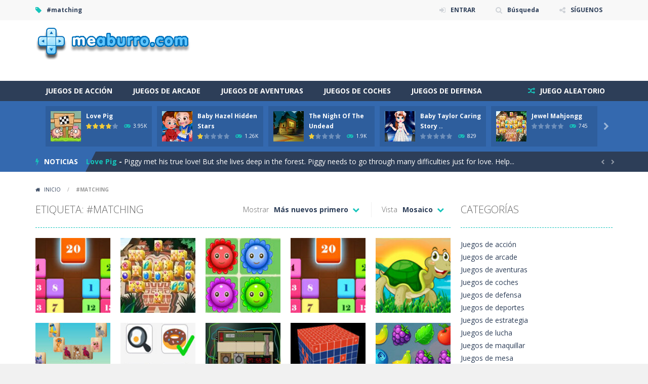

--- FILE ---
content_type: text/html; charset=UTF-8
request_url: https://www.meaburro.com/juegos/tag/matching/
body_size: 20293
content:
<!doctype html>
<!--[if IE 8]><html class="ie-8" lang="es"><![endif]-->
<!--[if IE 9]><html class="ie-9" lang="es"><![endif]-->
<!--[if (gt IE 9)|!(IE)]><!--><html lang="es"><!--<![endif]-->
<head>
<meta charset="UTF-8">
<meta name=viewport content="width=device-width, initial-scale=1">
<meta name="theme-color" content="#3469AF">
<meta name="msapplication-navbutton-color" content="#3469AF">
<meta name="apple-mobile-web-app-status-bar-style" content="default">
<link href='https://fonts.gstatic.com' crossorigin rel='preconnect' />
<meta name='robots' content='index, follow, max-image-preview:large, max-snippet:-1, max-video-preview:-1' />

	<!-- This site is optimized with the Yoast SEO plugin v18.4.1 - https://yoast.com/wordpress/plugins/seo/ -->
	<title>#matching archivos - Me Aburro</title>
	<link rel="canonical" href="https://www.meaburro.com/juegos/tag/matching/" />
	<link rel="next" href="https://www.meaburro.com/juegos/tag/matching/page/2/" />
	<meta property="og:locale" content="es_ES" />
	<meta property="og:type" content="article" />
	<meta property="og:title" content="#matching archivos - Me Aburro" />
	<meta property="og:url" content="https://www.meaburro.com/juegos/tag/matching/" />
	<meta property="og:site_name" content="Me Aburro" />
	<meta name="twitter:card" content="summary_large_image" />
	<script type="application/ld+json" class="yoast-schema-graph">{"@context":"https://schema.org","@graph":[{"@type":"WebSite","@id":"https://www.meaburro.com/#website","url":"https://www.meaburro.com/","name":"Me Aburro","description":"La mejor web de juegos online gratis","potentialAction":[{"@type":"SearchAction","target":{"@type":"EntryPoint","urlTemplate":"https://www.meaburro.com/?s={search_term_string}"},"query-input":"required name=search_term_string"}],"inLanguage":"es"},{"@type":"CollectionPage","@id":"https://www.meaburro.com/juegos/tag/matching/#webpage","url":"https://www.meaburro.com/juegos/tag/matching/","name":"#matching archivos - Me Aburro","isPartOf":{"@id":"https://www.meaburro.com/#website"},"breadcrumb":{"@id":"https://www.meaburro.com/juegos/tag/matching/#breadcrumb"},"inLanguage":"es","potentialAction":[{"@type":"ReadAction","target":["https://www.meaburro.com/juegos/tag/matching/"]}]},{"@type":"BreadcrumbList","@id":"https://www.meaburro.com/juegos/tag/matching/#breadcrumb","itemListElement":[{"@type":"ListItem","position":1,"name":"Portada","item":"https://www.meaburro.com/"},{"@type":"ListItem","position":2,"name":"#matching"}]}]}</script>
	<!-- / Yoast SEO plugin. -->


<link rel='dns-prefetch' href='//fonts.googleapis.com' />
<link rel='dns-prefetch' href='//s.w.org' />
<link rel="alternate" type="application/rss+xml" title="Me Aburro &raquo; Feed" href="https://www.meaburro.com/feed/" />
<link rel="alternate" type="application/rss+xml" title="Me Aburro &raquo; Etiqueta #matching del feed" href="https://www.meaburro.com/juegos/tag/matching/feed/" />
<script type="text/javascript">
window._wpemojiSettings = {"baseUrl":"https:\/\/s.w.org\/images\/core\/emoji\/13.1.0\/72x72\/","ext":".png","svgUrl":"https:\/\/s.w.org\/images\/core\/emoji\/13.1.0\/svg\/","svgExt":".svg","source":{"concatemoji":"https:\/\/www.meaburro.com\/wp-includes\/js\/wp-emoji-release.min.js"}};
/*! This file is auto-generated */
!function(e,a,t){var n,r,o,i=a.createElement("canvas"),p=i.getContext&&i.getContext("2d");function s(e,t){var a=String.fromCharCode;p.clearRect(0,0,i.width,i.height),p.fillText(a.apply(this,e),0,0);e=i.toDataURL();return p.clearRect(0,0,i.width,i.height),p.fillText(a.apply(this,t),0,0),e===i.toDataURL()}function c(e){var t=a.createElement("script");t.src=e,t.defer=t.type="text/javascript",a.getElementsByTagName("head")[0].appendChild(t)}for(o=Array("flag","emoji"),t.supports={everything:!0,everythingExceptFlag:!0},r=0;r<o.length;r++)t.supports[o[r]]=function(e){if(!p||!p.fillText)return!1;switch(p.textBaseline="top",p.font="600 32px Arial",e){case"flag":return s([127987,65039,8205,9895,65039],[127987,65039,8203,9895,65039])?!1:!s([55356,56826,55356,56819],[55356,56826,8203,55356,56819])&&!s([55356,57332,56128,56423,56128,56418,56128,56421,56128,56430,56128,56423,56128,56447],[55356,57332,8203,56128,56423,8203,56128,56418,8203,56128,56421,8203,56128,56430,8203,56128,56423,8203,56128,56447]);case"emoji":return!s([10084,65039,8205,55357,56613],[10084,65039,8203,55357,56613])}return!1}(o[r]),t.supports.everything=t.supports.everything&&t.supports[o[r]],"flag"!==o[r]&&(t.supports.everythingExceptFlag=t.supports.everythingExceptFlag&&t.supports[o[r]]);t.supports.everythingExceptFlag=t.supports.everythingExceptFlag&&!t.supports.flag,t.DOMReady=!1,t.readyCallback=function(){t.DOMReady=!0},t.supports.everything||(n=function(){t.readyCallback()},a.addEventListener?(a.addEventListener("DOMContentLoaded",n,!1),e.addEventListener("load",n,!1)):(e.attachEvent("onload",n),a.attachEvent("onreadystatechange",function(){"complete"===a.readyState&&t.readyCallback()})),(n=t.source||{}).concatemoji?c(n.concatemoji):n.wpemoji&&n.twemoji&&(c(n.twemoji),c(n.wpemoji)))}(window,document,window._wpemojiSettings);
</script>
<style type="text/css">
img.wp-smiley,
img.emoji {
	display: inline !important;
	border: none !important;
	box-shadow: none !important;
	height: 1em !important;
	width: 1em !important;
	margin: 0 0.07em !important;
	vertical-align: -0.1em !important;
	background: none !important;
	padding: 0 !important;
}
</style>
	<link rel='stylesheet' id='wpfp-css' href='https://www.meaburro.com/wp-content/plugins/wp-favorite-posts/wpfp.css' type='text/css' />
<link rel='stylesheet' id='wp-block-library-css'  href='https://www.meaburro.com/wp-includes/css/dist/block-library/style.min.css' type='text/css' media='all' />
<link rel='stylesheet' id='bp-login-form-block-css'  href='https://www.meaburro.com/wp-content/plugins/buddypress/bp-core/css/blocks/login-form.min.css' type='text/css' media='all' />
<link rel='stylesheet' id='bp-member-block-css'  href='https://www.meaburro.com/wp-content/plugins/buddypress/bp-members/css/blocks/member.min.css' type='text/css' media='all' />
<link rel='stylesheet' id='bp-members-block-css'  href='https://www.meaburro.com/wp-content/plugins/buddypress/bp-members/css/blocks/members.min.css' type='text/css' media='all' />
<link rel='stylesheet' id='bp-dynamic-members-block-css'  href='https://www.meaburro.com/wp-content/plugins/buddypress/bp-members/css/blocks/dynamic-members.min.css' type='text/css' media='all' />
<link rel='stylesheet' id='bp-latest-activities-block-css'  href='https://www.meaburro.com/wp-content/plugins/buddypress/bp-activity/css/blocks/latest-activities.min.css' type='text/css' media='all' />
<style id='global-styles-inline-css' type='text/css'>
body{--wp--preset--color--black: #000000;--wp--preset--color--cyan-bluish-gray: #abb8c3;--wp--preset--color--white: #ffffff;--wp--preset--color--pale-pink: #f78da7;--wp--preset--color--vivid-red: #cf2e2e;--wp--preset--color--luminous-vivid-orange: #ff6900;--wp--preset--color--luminous-vivid-amber: #fcb900;--wp--preset--color--light-green-cyan: #7bdcb5;--wp--preset--color--vivid-green-cyan: #00d084;--wp--preset--color--pale-cyan-blue: #8ed1fc;--wp--preset--color--vivid-cyan-blue: #0693e3;--wp--preset--color--vivid-purple: #9b51e0;--wp--preset--gradient--vivid-cyan-blue-to-vivid-purple: linear-gradient(135deg,rgba(6,147,227,1) 0%,rgb(155,81,224) 100%);--wp--preset--gradient--light-green-cyan-to-vivid-green-cyan: linear-gradient(135deg,rgb(122,220,180) 0%,rgb(0,208,130) 100%);--wp--preset--gradient--luminous-vivid-amber-to-luminous-vivid-orange: linear-gradient(135deg,rgba(252,185,0,1) 0%,rgba(255,105,0,1) 100%);--wp--preset--gradient--luminous-vivid-orange-to-vivid-red: linear-gradient(135deg,rgba(255,105,0,1) 0%,rgb(207,46,46) 100%);--wp--preset--gradient--very-light-gray-to-cyan-bluish-gray: linear-gradient(135deg,rgb(238,238,238) 0%,rgb(169,184,195) 100%);--wp--preset--gradient--cool-to-warm-spectrum: linear-gradient(135deg,rgb(74,234,220) 0%,rgb(151,120,209) 20%,rgb(207,42,186) 40%,rgb(238,44,130) 60%,rgb(251,105,98) 80%,rgb(254,248,76) 100%);--wp--preset--gradient--blush-light-purple: linear-gradient(135deg,rgb(255,206,236) 0%,rgb(152,150,240) 100%);--wp--preset--gradient--blush-bordeaux: linear-gradient(135deg,rgb(254,205,165) 0%,rgb(254,45,45) 50%,rgb(107,0,62) 100%);--wp--preset--gradient--luminous-dusk: linear-gradient(135deg,rgb(255,203,112) 0%,rgb(199,81,192) 50%,rgb(65,88,208) 100%);--wp--preset--gradient--pale-ocean: linear-gradient(135deg,rgb(255,245,203) 0%,rgb(182,227,212) 50%,rgb(51,167,181) 100%);--wp--preset--gradient--electric-grass: linear-gradient(135deg,rgb(202,248,128) 0%,rgb(113,206,126) 100%);--wp--preset--gradient--midnight: linear-gradient(135deg,rgb(2,3,129) 0%,rgb(40,116,252) 100%);--wp--preset--duotone--dark-grayscale: url('#wp-duotone-dark-grayscale');--wp--preset--duotone--grayscale: url('#wp-duotone-grayscale');--wp--preset--duotone--purple-yellow: url('#wp-duotone-purple-yellow');--wp--preset--duotone--blue-red: url('#wp-duotone-blue-red');--wp--preset--duotone--midnight: url('#wp-duotone-midnight');--wp--preset--duotone--magenta-yellow: url('#wp-duotone-magenta-yellow');--wp--preset--duotone--purple-green: url('#wp-duotone-purple-green');--wp--preset--duotone--blue-orange: url('#wp-duotone-blue-orange');--wp--preset--font-size--small: 13px;--wp--preset--font-size--medium: 20px;--wp--preset--font-size--large: 36px;--wp--preset--font-size--x-large: 42px;}.has-black-color{color: var(--wp--preset--color--black) !important;}.has-cyan-bluish-gray-color{color: var(--wp--preset--color--cyan-bluish-gray) !important;}.has-white-color{color: var(--wp--preset--color--white) !important;}.has-pale-pink-color{color: var(--wp--preset--color--pale-pink) !important;}.has-vivid-red-color{color: var(--wp--preset--color--vivid-red) !important;}.has-luminous-vivid-orange-color{color: var(--wp--preset--color--luminous-vivid-orange) !important;}.has-luminous-vivid-amber-color{color: var(--wp--preset--color--luminous-vivid-amber) !important;}.has-light-green-cyan-color{color: var(--wp--preset--color--light-green-cyan) !important;}.has-vivid-green-cyan-color{color: var(--wp--preset--color--vivid-green-cyan) !important;}.has-pale-cyan-blue-color{color: var(--wp--preset--color--pale-cyan-blue) !important;}.has-vivid-cyan-blue-color{color: var(--wp--preset--color--vivid-cyan-blue) !important;}.has-vivid-purple-color{color: var(--wp--preset--color--vivid-purple) !important;}.has-black-background-color{background-color: var(--wp--preset--color--black) !important;}.has-cyan-bluish-gray-background-color{background-color: var(--wp--preset--color--cyan-bluish-gray) !important;}.has-white-background-color{background-color: var(--wp--preset--color--white) !important;}.has-pale-pink-background-color{background-color: var(--wp--preset--color--pale-pink) !important;}.has-vivid-red-background-color{background-color: var(--wp--preset--color--vivid-red) !important;}.has-luminous-vivid-orange-background-color{background-color: var(--wp--preset--color--luminous-vivid-orange) !important;}.has-luminous-vivid-amber-background-color{background-color: var(--wp--preset--color--luminous-vivid-amber) !important;}.has-light-green-cyan-background-color{background-color: var(--wp--preset--color--light-green-cyan) !important;}.has-vivid-green-cyan-background-color{background-color: var(--wp--preset--color--vivid-green-cyan) !important;}.has-pale-cyan-blue-background-color{background-color: var(--wp--preset--color--pale-cyan-blue) !important;}.has-vivid-cyan-blue-background-color{background-color: var(--wp--preset--color--vivid-cyan-blue) !important;}.has-vivid-purple-background-color{background-color: var(--wp--preset--color--vivid-purple) !important;}.has-black-border-color{border-color: var(--wp--preset--color--black) !important;}.has-cyan-bluish-gray-border-color{border-color: var(--wp--preset--color--cyan-bluish-gray) !important;}.has-white-border-color{border-color: var(--wp--preset--color--white) !important;}.has-pale-pink-border-color{border-color: var(--wp--preset--color--pale-pink) !important;}.has-vivid-red-border-color{border-color: var(--wp--preset--color--vivid-red) !important;}.has-luminous-vivid-orange-border-color{border-color: var(--wp--preset--color--luminous-vivid-orange) !important;}.has-luminous-vivid-amber-border-color{border-color: var(--wp--preset--color--luminous-vivid-amber) !important;}.has-light-green-cyan-border-color{border-color: var(--wp--preset--color--light-green-cyan) !important;}.has-vivid-green-cyan-border-color{border-color: var(--wp--preset--color--vivid-green-cyan) !important;}.has-pale-cyan-blue-border-color{border-color: var(--wp--preset--color--pale-cyan-blue) !important;}.has-vivid-cyan-blue-border-color{border-color: var(--wp--preset--color--vivid-cyan-blue) !important;}.has-vivid-purple-border-color{border-color: var(--wp--preset--color--vivid-purple) !important;}.has-vivid-cyan-blue-to-vivid-purple-gradient-background{background: var(--wp--preset--gradient--vivid-cyan-blue-to-vivid-purple) !important;}.has-light-green-cyan-to-vivid-green-cyan-gradient-background{background: var(--wp--preset--gradient--light-green-cyan-to-vivid-green-cyan) !important;}.has-luminous-vivid-amber-to-luminous-vivid-orange-gradient-background{background: var(--wp--preset--gradient--luminous-vivid-amber-to-luminous-vivid-orange) !important;}.has-luminous-vivid-orange-to-vivid-red-gradient-background{background: var(--wp--preset--gradient--luminous-vivid-orange-to-vivid-red) !important;}.has-very-light-gray-to-cyan-bluish-gray-gradient-background{background: var(--wp--preset--gradient--very-light-gray-to-cyan-bluish-gray) !important;}.has-cool-to-warm-spectrum-gradient-background{background: var(--wp--preset--gradient--cool-to-warm-spectrum) !important;}.has-blush-light-purple-gradient-background{background: var(--wp--preset--gradient--blush-light-purple) !important;}.has-blush-bordeaux-gradient-background{background: var(--wp--preset--gradient--blush-bordeaux) !important;}.has-luminous-dusk-gradient-background{background: var(--wp--preset--gradient--luminous-dusk) !important;}.has-pale-ocean-gradient-background{background: var(--wp--preset--gradient--pale-ocean) !important;}.has-electric-grass-gradient-background{background: var(--wp--preset--gradient--electric-grass) !important;}.has-midnight-gradient-background{background: var(--wp--preset--gradient--midnight) !important;}.has-small-font-size{font-size: var(--wp--preset--font-size--small) !important;}.has-medium-font-size{font-size: var(--wp--preset--font-size--medium) !important;}.has-large-font-size{font-size: var(--wp--preset--font-size--large) !important;}.has-x-large-font-size{font-size: var(--wp--preset--font-size--x-large) !important;}
</style>
<style id='extendify-gutenberg-patterns-and-templates-utilities-inline-css' type='text/css'>
.ext-absolute{position:absolute!important}.ext-relative{position:relative!important}.ext-top-base{top:var(--wp--style--block-gap,1.75rem)!important}.ext-top-lg{top:var(--extendify--spacing--large)!important}.ext--top-base{top:calc(var(--wp--style--block-gap, 1.75rem)*-1)!important}.ext--top-lg{top:calc(var(--extendify--spacing--large)*-1)!important}.ext-right-base{right:var(--wp--style--block-gap,1.75rem)!important}.ext-right-lg{right:var(--extendify--spacing--large)!important}.ext--right-base{right:calc(var(--wp--style--block-gap, 1.75rem)*-1)!important}.ext--right-lg{right:calc(var(--extendify--spacing--large)*-1)!important}.ext-bottom-base{bottom:var(--wp--style--block-gap,1.75rem)!important}.ext-bottom-lg{bottom:var(--extendify--spacing--large)!important}.ext--bottom-base{bottom:calc(var(--wp--style--block-gap, 1.75rem)*-1)!important}.ext--bottom-lg{bottom:calc(var(--extendify--spacing--large)*-1)!important}.ext-left-base{left:var(--wp--style--block-gap,1.75rem)!important}.ext-left-lg{left:var(--extendify--spacing--large)!important}.ext--left-base{left:calc(var(--wp--style--block-gap, 1.75rem)*-1)!important}.ext--left-lg{left:calc(var(--extendify--spacing--large)*-1)!important}.ext-order-1{order:1!important}.ext-order-2{order:2!important}.ext-col-auto{grid-column:auto!important}.ext-col-span-1{grid-column:span 1/span 1!important}.ext-col-span-2{grid-column:span 2/span 2!important}.ext-col-span-3{grid-column:span 3/span 3!important}.ext-col-span-4{grid-column:span 4/span 4!important}.ext-col-span-5{grid-column:span 5/span 5!important}.ext-col-span-6{grid-column:span 6/span 6!important}.ext-col-span-7{grid-column:span 7/span 7!important}.ext-col-span-8{grid-column:span 8/span 8!important}.ext-col-span-9{grid-column:span 9/span 9!important}.ext-col-span-10{grid-column:span 10/span 10!important}.ext-col-span-11{grid-column:span 11/span 11!important}.ext-col-span-12{grid-column:span 12/span 12!important}.ext-col-span-full{grid-column:1/-1!important}.ext-col-start-1{grid-column-start:1!important}.ext-col-start-2{grid-column-start:2!important}.ext-col-start-3{grid-column-start:3!important}.ext-col-start-4{grid-column-start:4!important}.ext-col-start-5{grid-column-start:5!important}.ext-col-start-6{grid-column-start:6!important}.ext-col-start-7{grid-column-start:7!important}.ext-col-start-8{grid-column-start:8!important}.ext-col-start-9{grid-column-start:9!important}.ext-col-start-10{grid-column-start:10!important}.ext-col-start-11{grid-column-start:11!important}.ext-col-start-12{grid-column-start:12!important}.ext-col-start-13{grid-column-start:13!important}.ext-col-start-auto{grid-column-start:auto!important}.ext-col-end-1{grid-column-end:1!important}.ext-col-end-2{grid-column-end:2!important}.ext-col-end-3{grid-column-end:3!important}.ext-col-end-4{grid-column-end:4!important}.ext-col-end-5{grid-column-end:5!important}.ext-col-end-6{grid-column-end:6!important}.ext-col-end-7{grid-column-end:7!important}.ext-col-end-8{grid-column-end:8!important}.ext-col-end-9{grid-column-end:9!important}.ext-col-end-10{grid-column-end:10!important}.ext-col-end-11{grid-column-end:11!important}.ext-col-end-12{grid-column-end:12!important}.ext-col-end-13{grid-column-end:13!important}.ext-col-end-auto{grid-column-end:auto!important}.ext-row-auto{grid-row:auto!important}.ext-row-span-1{grid-row:span 1/span 1!important}.ext-row-span-2{grid-row:span 2/span 2!important}.ext-row-span-3{grid-row:span 3/span 3!important}.ext-row-span-4{grid-row:span 4/span 4!important}.ext-row-span-5{grid-row:span 5/span 5!important}.ext-row-span-6{grid-row:span 6/span 6!important}.ext-row-span-full{grid-row:1/-1!important}.ext-row-start-1{grid-row-start:1!important}.ext-row-start-2{grid-row-start:2!important}.ext-row-start-3{grid-row-start:3!important}.ext-row-start-4{grid-row-start:4!important}.ext-row-start-5{grid-row-start:5!important}.ext-row-start-6{grid-row-start:6!important}.ext-row-start-7{grid-row-start:7!important}.ext-row-start-auto{grid-row-start:auto!important}.ext-row-end-1{grid-row-end:1!important}.ext-row-end-2{grid-row-end:2!important}.ext-row-end-3{grid-row-end:3!important}.ext-row-end-4{grid-row-end:4!important}.ext-row-end-5{grid-row-end:5!important}.ext-row-end-6{grid-row-end:6!important}.ext-row-end-7{grid-row-end:7!important}.ext-row-end-auto{grid-row-end:auto!important}.ext-m-0:not([style*=margin]){margin:0!important}.ext-m-auto:not([style*=margin]){margin:auto!important}.ext-m-base:not([style*=margin]){margin:var(--wp--style--block-gap,1.75rem)!important}.ext-m-lg:not([style*=margin]){margin:var(--extendify--spacing--large)!important}.ext--m-base:not([style*=margin]){margin:calc(var(--wp--style--block-gap, 1.75rem)*-1)!important}.ext--m-lg:not([style*=margin]){margin:calc(var(--extendify--spacing--large)*-1)!important}.ext-mx-0:not([style*=margin]){margin-left:0!important;margin-right:0!important}.ext-mx-auto:not([style*=margin]){margin-left:auto!important;margin-right:auto!important}.ext-mx-base:not([style*=margin]){margin-left:var(--wp--style--block-gap,1.75rem)!important;margin-right:var(--wp--style--block-gap,1.75rem)!important}.ext-mx-lg:not([style*=margin]){margin-left:var(--extendify--spacing--large)!important;margin-right:var(--extendify--spacing--large)!important}.ext--mx-base:not([style*=margin]){margin-left:calc(var(--wp--style--block-gap, 1.75rem)*-1)!important;margin-right:calc(var(--wp--style--block-gap, 1.75rem)*-1)!important}.ext--mx-lg:not([style*=margin]){margin-left:calc(var(--extendify--spacing--large)*-1)!important;margin-right:calc(var(--extendify--spacing--large)*-1)!important}.ext-my-0:not([style*=margin]){margin-bottom:0!important;margin-top:0!important}.ext-my-auto:not([style*=margin]){margin-bottom:auto!important;margin-top:auto!important}.ext-my-base:not([style*=margin]){margin-bottom:var(--wp--style--block-gap,1.75rem)!important;margin-top:var(--wp--style--block-gap,1.75rem)!important}.ext-my-lg:not([style*=margin]){margin-bottom:var(--extendify--spacing--large)!important;margin-top:var(--extendify--spacing--large)!important}.ext--my-base:not([style*=margin]){margin-bottom:calc(var(--wp--style--block-gap, 1.75rem)*-1)!important;margin-top:calc(var(--wp--style--block-gap, 1.75rem)*-1)!important}.ext--my-lg:not([style*=margin]){margin-bottom:calc(var(--extendify--spacing--large)*-1)!important;margin-top:calc(var(--extendify--spacing--large)*-1)!important}.ext-mt-0:not([style*=margin]){margin-top:0!important}.ext-mt-auto:not([style*=margin]){margin-top:auto!important}.ext-mt-base:not([style*=margin]){margin-top:var(--wp--style--block-gap,1.75rem)!important}.ext-mt-lg:not([style*=margin]){margin-top:var(--extendify--spacing--large)!important}.ext--mt-base:not([style*=margin]){margin-top:calc(var(--wp--style--block-gap, 1.75rem)*-1)!important}.ext--mt-lg:not([style*=margin]){margin-top:calc(var(--extendify--spacing--large)*-1)!important}.ext-mr-0:not([style*=margin]){margin-right:0!important}.ext-mr-auto:not([style*=margin]){margin-right:auto!important}.ext-mr-base:not([style*=margin]){margin-right:var(--wp--style--block-gap,1.75rem)!important}.ext-mr-lg:not([style*=margin]){margin-right:var(--extendify--spacing--large)!important}.ext--mr-base:not([style*=margin]){margin-right:calc(var(--wp--style--block-gap, 1.75rem)*-1)!important}.ext--mr-lg:not([style*=margin]){margin-right:calc(var(--extendify--spacing--large)*-1)!important}.ext-mb-0:not([style*=margin]){margin-bottom:0!important}.ext-mb-auto:not([style*=margin]){margin-bottom:auto!important}.ext-mb-base:not([style*=margin]){margin-bottom:var(--wp--style--block-gap,1.75rem)!important}.ext-mb-lg:not([style*=margin]){margin-bottom:var(--extendify--spacing--large)!important}.ext--mb-base:not([style*=margin]){margin-bottom:calc(var(--wp--style--block-gap, 1.75rem)*-1)!important}.ext--mb-lg:not([style*=margin]){margin-bottom:calc(var(--extendify--spacing--large)*-1)!important}.ext-ml-0:not([style*=margin]){margin-left:0!important}.ext-ml-auto:not([style*=margin]){margin-left:auto!important}.ext-ml-base:not([style*=margin]){margin-left:var(--wp--style--block-gap,1.75rem)!important}.ext-ml-lg:not([style*=margin]){margin-left:var(--extendify--spacing--large)!important}.ext--ml-base:not([style*=margin]){margin-left:calc(var(--wp--style--block-gap, 1.75rem)*-1)!important}.ext--ml-lg:not([style*=margin]){margin-left:calc(var(--extendify--spacing--large)*-1)!important}.ext-block{display:block!important}.ext-inline-block{display:inline-block!important}.ext-inline{display:inline!important}.ext-flex{display:flex!important}.ext-inline-flex{display:inline-flex!important}.ext-grid{display:grid!important}.ext-inline-grid{display:inline-grid!important}.ext-hidden{display:none!important}.ext-w-auto{width:auto!important}.ext-w-full{width:100%!important}.ext-max-w-full{max-width:100%!important}.ext-flex-1{flex:1 1 0%!important}.ext-flex-auto{flex:1 1 auto!important}.ext-flex-initial{flex:0 1 auto!important}.ext-flex-none{flex:none!important}.ext-flex-shrink-0{flex-shrink:0!important}.ext-flex-shrink{flex-shrink:1!important}.ext-flex-grow-0{flex-grow:0!important}.ext-flex-grow{flex-grow:1!important}.ext-list-none{list-style-type:none!important}.ext-grid-cols-1{grid-template-columns:repeat(1,minmax(0,1fr))!important}.ext-grid-cols-2{grid-template-columns:repeat(2,minmax(0,1fr))!important}.ext-grid-cols-3{grid-template-columns:repeat(3,minmax(0,1fr))!important}.ext-grid-cols-4{grid-template-columns:repeat(4,minmax(0,1fr))!important}.ext-grid-cols-5{grid-template-columns:repeat(5,minmax(0,1fr))!important}.ext-grid-cols-6{grid-template-columns:repeat(6,minmax(0,1fr))!important}.ext-grid-cols-7{grid-template-columns:repeat(7,minmax(0,1fr))!important}.ext-grid-cols-8{grid-template-columns:repeat(8,minmax(0,1fr))!important}.ext-grid-cols-9{grid-template-columns:repeat(9,minmax(0,1fr))!important}.ext-grid-cols-10{grid-template-columns:repeat(10,minmax(0,1fr))!important}.ext-grid-cols-11{grid-template-columns:repeat(11,minmax(0,1fr))!important}.ext-grid-cols-12{grid-template-columns:repeat(12,minmax(0,1fr))!important}.ext-grid-cols-none{grid-template-columns:none!important}.ext-grid-rows-1{grid-template-rows:repeat(1,minmax(0,1fr))!important}.ext-grid-rows-2{grid-template-rows:repeat(2,minmax(0,1fr))!important}.ext-grid-rows-3{grid-template-rows:repeat(3,minmax(0,1fr))!important}.ext-grid-rows-4{grid-template-rows:repeat(4,minmax(0,1fr))!important}.ext-grid-rows-5{grid-template-rows:repeat(5,minmax(0,1fr))!important}.ext-grid-rows-6{grid-template-rows:repeat(6,minmax(0,1fr))!important}.ext-grid-rows-none{grid-template-rows:none!important}.ext-flex-row{flex-direction:row!important}.ext-flex-row-reverse{flex-direction:row-reverse!important}.ext-flex-col{flex-direction:column!important}.ext-flex-col-reverse{flex-direction:column-reverse!important}.ext-flex-wrap{flex-wrap:wrap!important}.ext-flex-wrap-reverse{flex-wrap:wrap-reverse!important}.ext-flex-nowrap{flex-wrap:nowrap!important}.ext-items-start{align-items:flex-start!important}.ext-items-end{align-items:flex-end!important}.ext-items-center{align-items:center!important}.ext-items-baseline{align-items:baseline!important}.ext-items-stretch{align-items:stretch!important}.ext-justify-start{justify-content:flex-start!important}.ext-justify-end{justify-content:flex-end!important}.ext-justify-center{justify-content:center!important}.ext-justify-between{justify-content:space-between!important}.ext-justify-around{justify-content:space-around!important}.ext-justify-evenly{justify-content:space-evenly!important}.ext-justify-items-start{justify-items:start!important}.ext-justify-items-end{justify-items:end!important}.ext-justify-items-center{justify-items:center!important}.ext-justify-items-stretch{justify-items:stretch!important}.ext-gap-0{gap:0!important}.ext-gap-base{gap:var(--wp--style--block-gap,1.75rem)!important}.ext-gap-lg{gap:var(--extendify--spacing--large)!important}.ext-gap-x-0{-moz-column-gap:0!important;column-gap:0!important}.ext-gap-x-base{-moz-column-gap:var(--wp--style--block-gap,1.75rem)!important;column-gap:var(--wp--style--block-gap,1.75rem)!important}.ext-gap-x-lg{-moz-column-gap:var(--extendify--spacing--large)!important;column-gap:var(--extendify--spacing--large)!important}.ext-gap-y-0{row-gap:0!important}.ext-gap-y-base{row-gap:var(--wp--style--block-gap,1.75rem)!important}.ext-gap-y-lg{row-gap:var(--extendify--spacing--large)!important}.ext-justify-self-auto{justify-self:auto!important}.ext-justify-self-start{justify-self:start!important}.ext-justify-self-end{justify-self:end!important}.ext-justify-self-center{justify-self:center!important}.ext-justify-self-stretch{justify-self:stretch!important}.ext-rounded-none{border-radius:0!important}.ext-rounded-full{border-radius:9999px!important}.ext-rounded-t-none{border-top-left-radius:0!important;border-top-right-radius:0!important}.ext-rounded-t-full{border-top-left-radius:9999px!important;border-top-right-radius:9999px!important}.ext-rounded-r-none{border-bottom-right-radius:0!important;border-top-right-radius:0!important}.ext-rounded-r-full{border-bottom-right-radius:9999px!important;border-top-right-radius:9999px!important}.ext-rounded-b-none{border-bottom-left-radius:0!important;border-bottom-right-radius:0!important}.ext-rounded-b-full{border-bottom-left-radius:9999px!important;border-bottom-right-radius:9999px!important}.ext-rounded-l-none{border-bottom-left-radius:0!important;border-top-left-radius:0!important}.ext-rounded-l-full{border-bottom-left-radius:9999px!important;border-top-left-radius:9999px!important}.ext-rounded-tl-none{border-top-left-radius:0!important}.ext-rounded-tl-full{border-top-left-radius:9999px!important}.ext-rounded-tr-none{border-top-right-radius:0!important}.ext-rounded-tr-full{border-top-right-radius:9999px!important}.ext-rounded-br-none{border-bottom-right-radius:0!important}.ext-rounded-br-full{border-bottom-right-radius:9999px!important}.ext-rounded-bl-none{border-bottom-left-radius:0!important}.ext-rounded-bl-full{border-bottom-left-radius:9999px!important}.ext-border-0{border-width:0!important}.ext-border-t-0{border-top-width:0!important}.ext-border-r-0{border-right-width:0!important}.ext-border-b-0{border-bottom-width:0!important}.ext-border-l-0{border-left-width:0!important}.ext-p-0:not([style*=padding]){padding:0!important}.ext-p-base:not([style*=padding]){padding:var(--wp--style--block-gap,1.75rem)!important}.ext-p-lg:not([style*=padding]){padding:var(--extendify--spacing--large)!important}.ext-px-0:not([style*=padding]){padding-left:0!important;padding-right:0!important}.ext-px-base:not([style*=padding]){padding-left:var(--wp--style--block-gap,1.75rem)!important;padding-right:var(--wp--style--block-gap,1.75rem)!important}.ext-px-lg:not([style*=padding]){padding-left:var(--extendify--spacing--large)!important;padding-right:var(--extendify--spacing--large)!important}.ext-py-0:not([style*=padding]){padding-bottom:0!important;padding-top:0!important}.ext-py-base:not([style*=padding]){padding-bottom:var(--wp--style--block-gap,1.75rem)!important;padding-top:var(--wp--style--block-gap,1.75rem)!important}.ext-py-lg:not([style*=padding]){padding-bottom:var(--extendify--spacing--large)!important;padding-top:var(--extendify--spacing--large)!important}.ext-pt-0:not([style*=padding]){padding-top:0!important}.ext-pt-base:not([style*=padding]){padding-top:var(--wp--style--block-gap,1.75rem)!important}.ext-pt-lg:not([style*=padding]){padding-top:var(--extendify--spacing--large)!important}.ext-pr-0:not([style*=padding]){padding-right:0!important}.ext-pr-base:not([style*=padding]){padding-right:var(--wp--style--block-gap,1.75rem)!important}.ext-pr-lg:not([style*=padding]){padding-right:var(--extendify--spacing--large)!important}.ext-pb-0:not([style*=padding]){padding-bottom:0!important}.ext-pb-base:not([style*=padding]){padding-bottom:var(--wp--style--block-gap,1.75rem)!important}.ext-pb-lg:not([style*=padding]){padding-bottom:var(--extendify--spacing--large)!important}.ext-pl-0:not([style*=padding]){padding-left:0!important}.ext-pl-base:not([style*=padding]){padding-left:var(--wp--style--block-gap,1.75rem)!important}.ext-pl-lg:not([style*=padding]){padding-left:var(--extendify--spacing--large)!important}.ext-text-left{text-align:left!important}.ext-text-center{text-align:center!important}.ext-text-right{text-align:right!important}.ext-leading-none{line-height:1!important}.ext-leading-tight{line-height:1.25!important}.ext-leading-snug{line-height:1.375!important}.ext-leading-normal{line-height:1.5!important}.ext-leading-relaxed{line-height:1.625!important}.ext-leading-loose{line-height:2!important}.clip-path--rhombus img{-webkit-clip-path:polygon(15% 6%,80% 29%,84% 93%,23% 69%);clip-path:polygon(15% 6%,80% 29%,84% 93%,23% 69%)}.clip-path--diamond img{-webkit-clip-path:polygon(5% 29%,60% 2%,91% 64%,36% 89%);clip-path:polygon(5% 29%,60% 2%,91% 64%,36% 89%)}.clip-path--rhombus-alt img{-webkit-clip-path:polygon(14% 9%,85% 24%,91% 89%,19% 76%);clip-path:polygon(14% 9%,85% 24%,91% 89%,19% 76%)}.wp-block-columns[class*=fullwidth-cols]{margin-bottom:unset}.wp-block-column.editor\:pointer-events-none{margin-bottom:0!important;margin-top:0!important}.is-root-container.block-editor-block-list__layout>[data-align=full]:not(:first-of-type)>.wp-block-column.editor\:pointer-events-none,.is-root-container.block-editor-block-list__layout>[data-align=wide]>.wp-block-column.editor\:pointer-events-none{margin-top:calc(var(--wp--style--block-gap, 28px)*-1)!important}.ext .wp-block-columns .wp-block-column[style*=padding]{padding-left:0!important;padding-right:0!important}.ext .wp-block-columns+.wp-block-columns:not([class*=mt-]):not([class*=my-]):not([style*=margin]){margin-top:0!important}[class*=fullwidth-cols] .wp-block-column:first-child,[class*=fullwidth-cols] .wp-block-group:first-child{margin-top:0}[class*=fullwidth-cols] .wp-block-column:last-child,[class*=fullwidth-cols] .wp-block-group:last-child{margin-bottom:0}[class*=fullwidth-cols] .wp-block-column:first-child>*,[class*=fullwidth-cols] .wp-block-column>:first-child{margin-top:0}.ext .is-not-stacked-on-mobile .wp-block-column,[class*=fullwidth-cols] .wp-block-column>:last-child{margin-bottom:0}.wp-block-columns[class*=fullwidth-cols]:not(.is-not-stacked-on-mobile)>.wp-block-column:not(:last-child){margin-bottom:var(--wp--style--block-gap,1.75rem)}@media (min-width:782px){.wp-block-columns[class*=fullwidth-cols]:not(.is-not-stacked-on-mobile)>.wp-block-column:not(:last-child){margin-bottom:0}}.wp-block-columns[class*=fullwidth-cols].is-not-stacked-on-mobile>.wp-block-column{margin-bottom:0!important}@media (min-width:600px) and (max-width:781px){.wp-block-columns[class*=fullwidth-cols]:not(.is-not-stacked-on-mobile)>.wp-block-column:nth-child(2n){margin-left:var(--wp--style--block-gap,2em)}}@media (max-width:781px){.tablet\:fullwidth-cols.wp-block-columns:not(.is-not-stacked-on-mobile){flex-wrap:wrap}.tablet\:fullwidth-cols.wp-block-columns:not(.is-not-stacked-on-mobile)>.wp-block-column,.tablet\:fullwidth-cols.wp-block-columns:not(.is-not-stacked-on-mobile)>.wp-block-column:not([style*=margin]){margin-left:0!important}.tablet\:fullwidth-cols.wp-block-columns:not(.is-not-stacked-on-mobile)>.wp-block-column{flex-basis:100%!important}}@media (max-width:1079px){.desktop\:fullwidth-cols.wp-block-columns:not(.is-not-stacked-on-mobile){flex-wrap:wrap}.desktop\:fullwidth-cols.wp-block-columns:not(.is-not-stacked-on-mobile)>.wp-block-column,.desktop\:fullwidth-cols.wp-block-columns:not(.is-not-stacked-on-mobile)>.wp-block-column:not([style*=margin]){margin-left:0!important}.desktop\:fullwidth-cols.wp-block-columns:not(.is-not-stacked-on-mobile)>.wp-block-column{flex-basis:100%!important}.desktop\:fullwidth-cols.wp-block-columns:not(.is-not-stacked-on-mobile)>.wp-block-column:not(:last-child){margin-bottom:var(--wp--style--block-gap,1.75rem)!important}}.direction-rtl{direction:rtl}.direction-ltr{direction:ltr}.is-style-inline-list{padding-left:0!important}.is-style-inline-list li{list-style-type:none!important}@media (min-width:782px){.is-style-inline-list li{display:inline!important;margin-right:var(--wp--style--block-gap,1.75rem)!important}}@media (min-width:782px){.is-style-inline-list li:first-child{margin-left:0!important}}@media (min-width:782px){.is-style-inline-list li:last-child{margin-right:0!important}}.bring-to-front{position:relative;z-index:10}.text-stroke{-webkit-text-stroke-color:var(--wp--preset--color--background)}.text-stroke,.text-stroke--primary{-webkit-text-stroke-width:var(
        --wp--custom--typography--text-stroke-width,2px
    )}.text-stroke--primary{-webkit-text-stroke-color:var(--wp--preset--color--primary)}.text-stroke--secondary{-webkit-text-stroke-width:var(
        --wp--custom--typography--text-stroke-width,2px
    );-webkit-text-stroke-color:var(--wp--preset--color--secondary)}.editor\:no-caption .block-editor-rich-text__editable{display:none!important}.editor\:no-inserter .wp-block-column:not(.is-selected)>.block-list-appender,.editor\:no-inserter .wp-block-cover__inner-container>.block-list-appender,.editor\:no-inserter .wp-block-group__inner-container>.block-list-appender,.editor\:no-inserter>.block-list-appender{display:none}.editor\:no-resize .components-resizable-box__handle,.editor\:no-resize .components-resizable-box__handle:after,.editor\:no-resize .components-resizable-box__side-handle:before{display:none;pointer-events:none}.editor\:no-resize .components-resizable-box__container{display:block}.editor\:pointer-events-none{pointer-events:none}.is-style-angled{justify-content:flex-end}.ext .is-style-angled>[class*=_inner-container],.is-style-angled{align-items:center}.is-style-angled .wp-block-cover__image-background,.is-style-angled .wp-block-cover__video-background{-webkit-clip-path:polygon(0 0,30% 0,50% 100%,0 100%);clip-path:polygon(0 0,30% 0,50% 100%,0 100%);z-index:1}@media (min-width:782px){.is-style-angled .wp-block-cover__image-background,.is-style-angled .wp-block-cover__video-background{-webkit-clip-path:polygon(0 0,55% 0,65% 100%,0 100%);clip-path:polygon(0 0,55% 0,65% 100%,0 100%)}}.has-foreground-color{color:var(--wp--preset--color--foreground,#000)!important}.has-foreground-background-color{background-color:var(--wp--preset--color--foreground,#000)!important}.has-background-color{color:var(--wp--preset--color--background,#fff)!important}.has-background-background-color{background-color:var(--wp--preset--color--background,#fff)!important}.has-primary-color{color:var(--wp--preset--color--primary,#4b5563)!important}.has-primary-background-color{background-color:var(--wp--preset--color--primary,#4b5563)!important}.has-secondary-color{color:var(--wp--preset--color--secondary,#9ca3af)!important}.has-secondary-background-color{background-color:var(--wp--preset--color--secondary,#9ca3af)!important}.ext.has-text-color h1,.ext.has-text-color h2,.ext.has-text-color h3,.ext.has-text-color h4,.ext.has-text-color h5,.ext.has-text-color h6,.ext.has-text-color p{color:currentColor}.has-white-color{color:var(--wp--preset--color--white,#fff)!important}.has-black-color{color:var(--wp--preset--color--black,#000)!important}.has-ext-foreground-background-color{background-color:var(
        --wp--preset--color--foreground,var(--wp--preset--color--black,#000)
    )!important}.has-ext-primary-background-color{background-color:var(
        --wp--preset--color--primary,var(--wp--preset--color--cyan-bluish-gray,#000)
    )!important}.wp-block-button__link.has-black-background-color{border-color:var(--wp--preset--color--black,#000)}.wp-block-button__link.has-white-background-color{border-color:var(--wp--preset--color--white,#fff)}.has-ext-small-font-size{font-size:var(--wp--preset--font-size--ext-small)!important}.has-ext-medium-font-size{font-size:var(--wp--preset--font-size--ext-medium)!important}.has-ext-large-font-size{font-size:var(--wp--preset--font-size--ext-large)!important;line-height:1.2}.has-ext-x-large-font-size{font-size:var(--wp--preset--font-size--ext-x-large)!important;line-height:1}.has-ext-xx-large-font-size{font-size:var(--wp--preset--font-size--ext-xx-large)!important;line-height:1}.has-ext-x-large-font-size:not([style*=line-height]),.has-ext-xx-large-font-size:not([style*=line-height]){line-height:1.1}.ext .wp-block-group>*{margin-bottom:0;margin-top:0}.ext .wp-block-group>*+*{margin-bottom:0}.ext .wp-block-group>*+*,.ext h2{margin-top:var(--wp--style--block-gap,1.75rem)}.ext h2{margin-bottom:var(--wp--style--block-gap,1.75rem)}.has-ext-x-large-font-size+h3,.has-ext-x-large-font-size+p{margin-top:.5rem}.ext .wp-block-buttons>.wp-block-button.wp-block-button__width-25{min-width:12rem;width:calc(25% - var(--wp--style--block-gap, .5em)*.75)}.ext .ext-grid>[class*=_inner-container]{display:grid}.ext>[class*=_inner-container]>.ext-grid:not([class*=columns]),.ext>[class*=_inner-container]>.wp-block>.ext-grid:not([class*=columns]){display:initial!important}.ext .ext-grid-cols-1>[class*=_inner-container]{grid-template-columns:repeat(1,minmax(0,1fr))!important}.ext .ext-grid-cols-2>[class*=_inner-container]{grid-template-columns:repeat(2,minmax(0,1fr))!important}.ext .ext-grid-cols-3>[class*=_inner-container]{grid-template-columns:repeat(3,minmax(0,1fr))!important}.ext .ext-grid-cols-4>[class*=_inner-container]{grid-template-columns:repeat(4,minmax(0,1fr))!important}.ext .ext-grid-cols-5>[class*=_inner-container]{grid-template-columns:repeat(5,minmax(0,1fr))!important}.ext .ext-grid-cols-6>[class*=_inner-container]{grid-template-columns:repeat(6,minmax(0,1fr))!important}.ext .ext-grid-cols-7>[class*=_inner-container]{grid-template-columns:repeat(7,minmax(0,1fr))!important}.ext .ext-grid-cols-8>[class*=_inner-container]{grid-template-columns:repeat(8,minmax(0,1fr))!important}.ext .ext-grid-cols-9>[class*=_inner-container]{grid-template-columns:repeat(9,minmax(0,1fr))!important}.ext .ext-grid-cols-10>[class*=_inner-container]{grid-template-columns:repeat(10,minmax(0,1fr))!important}.ext .ext-grid-cols-11>[class*=_inner-container]{grid-template-columns:repeat(11,minmax(0,1fr))!important}.ext .ext-grid-cols-12>[class*=_inner-container]{grid-template-columns:repeat(12,minmax(0,1fr))!important}.ext .ext-grid-cols-13>[class*=_inner-container]{grid-template-columns:repeat(13,minmax(0,1fr))!important}.ext .ext-grid-cols-none>[class*=_inner-container]{grid-template-columns:none!important}.ext .ext-grid-rows-1>[class*=_inner-container]{grid-template-rows:repeat(1,minmax(0,1fr))!important}.ext .ext-grid-rows-2>[class*=_inner-container]{grid-template-rows:repeat(2,minmax(0,1fr))!important}.ext .ext-grid-rows-3>[class*=_inner-container]{grid-template-rows:repeat(3,minmax(0,1fr))!important}.ext .ext-grid-rows-4>[class*=_inner-container]{grid-template-rows:repeat(4,minmax(0,1fr))!important}.ext .ext-grid-rows-5>[class*=_inner-container]{grid-template-rows:repeat(5,minmax(0,1fr))!important}.ext .ext-grid-rows-6>[class*=_inner-container]{grid-template-rows:repeat(6,minmax(0,1fr))!important}.ext .ext-grid-rows-none>[class*=_inner-container]{grid-template-rows:none!important}.ext .ext-items-start>[class*=_inner-container]{align-items:flex-start!important}.ext .ext-items-end>[class*=_inner-container]{align-items:flex-end!important}.ext .ext-items-center>[class*=_inner-container]{align-items:center!important}.ext .ext-items-baseline>[class*=_inner-container]{align-items:baseline!important}.ext .ext-items-stretch>[class*=_inner-container]{align-items:stretch!important}.ext.wp-block-group>:last-child{margin-bottom:0}.ext .wp-block-group__inner-container{padding:0!important}.ext.has-background{padding-left:var(--wp--style--block-gap,1.75rem);padding-right:var(--wp--style--block-gap,1.75rem)}.ext [class*=inner-container]>.alignwide [class*=inner-container],.ext [class*=inner-container]>[data-align=wide] [class*=inner-container]{max-width:var(--responsive--alignwide-width,120rem)}.ext [class*=inner-container]>.alignwide [class*=inner-container]>*,.ext [class*=inner-container]>[data-align=wide] [class*=inner-container]>*{max-width:100%!important}.ext .wp-block-image{position:relative;text-align:center}.ext .wp-block-image img{display:inline-block;vertical-align:middle}body{--extendify--spacing--large:var(
        --wp--custom--spacing--large,clamp(2em,8vw,8em)
    );--wp--preset--font-size--ext-small:1rem;--wp--preset--font-size--ext-medium:1.125rem;--wp--preset--font-size--ext-large:clamp(1.65rem,3.5vw,2.15rem);--wp--preset--font-size--ext-x-large:clamp(3rem,6vw,4.75rem);--wp--preset--font-size--ext-xx-large:clamp(3.25rem,7.5vw,5.75rem);--wp--preset--color--black:#000;--wp--preset--color--white:#fff}.ext *{box-sizing:border-box}.block-editor-block-preview__content-iframe .ext [data-type="core/spacer"] .components-resizable-box__container{background:transparent!important}.block-editor-block-preview__content-iframe .ext [data-type="core/spacer"] .block-library-spacer__resize-container:before{display:none!important}.ext .wp-block-group__inner-container figure.wp-block-gallery.alignfull{margin-bottom:unset;margin-top:unset}.ext .alignwide{margin-left:auto!important;margin-right:auto!important}.is-root-container.block-editor-block-list__layout>[data-align=full]:not(:first-of-type)>.ext-my-0,.is-root-container.block-editor-block-list__layout>[data-align=wide]>.ext-my-0:not([style*=margin]){margin-top:calc(var(--wp--style--block-gap, 28px)*-1)!important}.block-editor-block-preview__content-iframe .preview\:min-h-50{min-height:50vw!important}.block-editor-block-preview__content-iframe .preview\:min-h-60{min-height:60vw!important}.block-editor-block-preview__content-iframe .preview\:min-h-70{min-height:70vw!important}.block-editor-block-preview__content-iframe .preview\:min-h-80{min-height:80vw!important}.block-editor-block-preview__content-iframe .preview\:min-h-100{min-height:100vw!important}.ext-mr-0.alignfull:not([style*=margin]):not([style*=margin]){margin-right:0!important}.ext-ml-0:not([style*=margin]):not([style*=margin]){margin-left:0!important}.is-root-container .wp-block[data-align=full]>.ext-mx-0:not([style*=margin]):not([style*=margin]){margin-left:calc(var(--wp--custom--spacing--outer, 0)*1)!important;margin-right:calc(var(--wp--custom--spacing--outer, 0)*1)!important;overflow:hidden;width:unset}@media (min-width:782px){.tablet\:ext-absolute{position:absolute!important}.tablet\:ext-relative{position:relative!important}.tablet\:ext-top-base{top:var(--wp--style--block-gap,1.75rem)!important}.tablet\:ext-top-lg{top:var(--extendify--spacing--large)!important}.tablet\:ext--top-base{top:calc(var(--wp--style--block-gap, 1.75rem)*-1)!important}.tablet\:ext--top-lg{top:calc(var(--extendify--spacing--large)*-1)!important}.tablet\:ext-right-base{right:var(--wp--style--block-gap,1.75rem)!important}.tablet\:ext-right-lg{right:var(--extendify--spacing--large)!important}.tablet\:ext--right-base{right:calc(var(--wp--style--block-gap, 1.75rem)*-1)!important}.tablet\:ext--right-lg{right:calc(var(--extendify--spacing--large)*-1)!important}.tablet\:ext-bottom-base{bottom:var(--wp--style--block-gap,1.75rem)!important}.tablet\:ext-bottom-lg{bottom:var(--extendify--spacing--large)!important}.tablet\:ext--bottom-base{bottom:calc(var(--wp--style--block-gap, 1.75rem)*-1)!important}.tablet\:ext--bottom-lg{bottom:calc(var(--extendify--spacing--large)*-1)!important}.tablet\:ext-left-base{left:var(--wp--style--block-gap,1.75rem)!important}.tablet\:ext-left-lg{left:var(--extendify--spacing--large)!important}.tablet\:ext--left-base{left:calc(var(--wp--style--block-gap, 1.75rem)*-1)!important}.tablet\:ext--left-lg{left:calc(var(--extendify--spacing--large)*-1)!important}.tablet\:ext-order-1{order:1!important}.tablet\:ext-order-2{order:2!important}.tablet\:ext-m-0:not([style*=margin]){margin:0!important}.tablet\:ext-m-auto:not([style*=margin]){margin:auto!important}.tablet\:ext-m-base:not([style*=margin]){margin:var(--wp--style--block-gap,1.75rem)!important}.tablet\:ext-m-lg:not([style*=margin]){margin:var(--extendify--spacing--large)!important}.tablet\:ext--m-base:not([style*=margin]){margin:calc(var(--wp--style--block-gap, 1.75rem)*-1)!important}.tablet\:ext--m-lg:not([style*=margin]){margin:calc(var(--extendify--spacing--large)*-1)!important}.tablet\:ext-mx-0:not([style*=margin]){margin-left:0!important;margin-right:0!important}.tablet\:ext-mx-auto:not([style*=margin]){margin-left:auto!important;margin-right:auto!important}.tablet\:ext-mx-base:not([style*=margin]){margin-left:var(--wp--style--block-gap,1.75rem)!important;margin-right:var(--wp--style--block-gap,1.75rem)!important}.tablet\:ext-mx-lg:not([style*=margin]){margin-left:var(--extendify--spacing--large)!important;margin-right:var(--extendify--spacing--large)!important}.tablet\:ext--mx-base:not([style*=margin]){margin-left:calc(var(--wp--style--block-gap, 1.75rem)*-1)!important;margin-right:calc(var(--wp--style--block-gap, 1.75rem)*-1)!important}.tablet\:ext--mx-lg:not([style*=margin]){margin-left:calc(var(--extendify--spacing--large)*-1)!important;margin-right:calc(var(--extendify--spacing--large)*-1)!important}.tablet\:ext-my-0:not([style*=margin]){margin-bottom:0!important;margin-top:0!important}.tablet\:ext-my-auto:not([style*=margin]){margin-bottom:auto!important;margin-top:auto!important}.tablet\:ext-my-base:not([style*=margin]){margin-bottom:var(--wp--style--block-gap,1.75rem)!important;margin-top:var(--wp--style--block-gap,1.75rem)!important}.tablet\:ext-my-lg:not([style*=margin]){margin-bottom:var(--extendify--spacing--large)!important;margin-top:var(--extendify--spacing--large)!important}.tablet\:ext--my-base:not([style*=margin]){margin-bottom:calc(var(--wp--style--block-gap, 1.75rem)*-1)!important;margin-top:calc(var(--wp--style--block-gap, 1.75rem)*-1)!important}.tablet\:ext--my-lg:not([style*=margin]){margin-bottom:calc(var(--extendify--spacing--large)*-1)!important;margin-top:calc(var(--extendify--spacing--large)*-1)!important}.tablet\:ext-mt-0:not([style*=margin]){margin-top:0!important}.tablet\:ext-mt-auto:not([style*=margin]){margin-top:auto!important}.tablet\:ext-mt-base:not([style*=margin]){margin-top:var(--wp--style--block-gap,1.75rem)!important}.tablet\:ext-mt-lg:not([style*=margin]){margin-top:var(--extendify--spacing--large)!important}.tablet\:ext--mt-base:not([style*=margin]){margin-top:calc(var(--wp--style--block-gap, 1.75rem)*-1)!important}.tablet\:ext--mt-lg:not([style*=margin]){margin-top:calc(var(--extendify--spacing--large)*-1)!important}.tablet\:ext-mr-0:not([style*=margin]){margin-right:0!important}.tablet\:ext-mr-auto:not([style*=margin]){margin-right:auto!important}.tablet\:ext-mr-base:not([style*=margin]){margin-right:var(--wp--style--block-gap,1.75rem)!important}.tablet\:ext-mr-lg:not([style*=margin]){margin-right:var(--extendify--spacing--large)!important}.tablet\:ext--mr-base:not([style*=margin]){margin-right:calc(var(--wp--style--block-gap, 1.75rem)*-1)!important}.tablet\:ext--mr-lg:not([style*=margin]){margin-right:calc(var(--extendify--spacing--large)*-1)!important}.tablet\:ext-mb-0:not([style*=margin]){margin-bottom:0!important}.tablet\:ext-mb-auto:not([style*=margin]){margin-bottom:auto!important}.tablet\:ext-mb-base:not([style*=margin]){margin-bottom:var(--wp--style--block-gap,1.75rem)!important}.tablet\:ext-mb-lg:not([style*=margin]){margin-bottom:var(--extendify--spacing--large)!important}.tablet\:ext--mb-base:not([style*=margin]){margin-bottom:calc(var(--wp--style--block-gap, 1.75rem)*-1)!important}.tablet\:ext--mb-lg:not([style*=margin]){margin-bottom:calc(var(--extendify--spacing--large)*-1)!important}.tablet\:ext-ml-0:not([style*=margin]){margin-left:0!important}.tablet\:ext-ml-auto:not([style*=margin]){margin-left:auto!important}.tablet\:ext-ml-base:not([style*=margin]){margin-left:var(--wp--style--block-gap,1.75rem)!important}.tablet\:ext-ml-lg:not([style*=margin]){margin-left:var(--extendify--spacing--large)!important}.tablet\:ext--ml-base:not([style*=margin]){margin-left:calc(var(--wp--style--block-gap, 1.75rem)*-1)!important}.tablet\:ext--ml-lg:not([style*=margin]){margin-left:calc(var(--extendify--spacing--large)*-1)!important}.tablet\:ext-block{display:block!important}.tablet\:ext-inline-block{display:inline-block!important}.tablet\:ext-inline{display:inline!important}.tablet\:ext-flex{display:flex!important}.tablet\:ext-inline-flex{display:inline-flex!important}.tablet\:ext-grid{display:grid!important}.tablet\:ext-inline-grid{display:inline-grid!important}.tablet\:ext-hidden{display:none!important}.tablet\:ext-w-auto{width:auto!important}.tablet\:ext-w-full{width:100%!important}.tablet\:ext-max-w-full{max-width:100%!important}.tablet\:ext-flex-1{flex:1 1 0%!important}.tablet\:ext-flex-auto{flex:1 1 auto!important}.tablet\:ext-flex-initial{flex:0 1 auto!important}.tablet\:ext-flex-none{flex:none!important}.tablet\:ext-flex-shrink-0{flex-shrink:0!important}.tablet\:ext-flex-shrink{flex-shrink:1!important}.tablet\:ext-flex-grow-0{flex-grow:0!important}.tablet\:ext-flex-grow{flex-grow:1!important}.tablet\:ext-list-none{list-style-type:none!important}.tablet\:ext-grid-cols-1{grid-template-columns:repeat(1,minmax(0,1fr))!important}.tablet\:ext-grid-cols-2{grid-template-columns:repeat(2,minmax(0,1fr))!important}.tablet\:ext-grid-cols-3{grid-template-columns:repeat(3,minmax(0,1fr))!important}.tablet\:ext-grid-cols-4{grid-template-columns:repeat(4,minmax(0,1fr))!important}.tablet\:ext-grid-cols-5{grid-template-columns:repeat(5,minmax(0,1fr))!important}.tablet\:ext-grid-cols-6{grid-template-columns:repeat(6,minmax(0,1fr))!important}.tablet\:ext-grid-cols-7{grid-template-columns:repeat(7,minmax(0,1fr))!important}.tablet\:ext-grid-cols-8{grid-template-columns:repeat(8,minmax(0,1fr))!important}.tablet\:ext-grid-cols-9{grid-template-columns:repeat(9,minmax(0,1fr))!important}.tablet\:ext-grid-cols-10{grid-template-columns:repeat(10,minmax(0,1fr))!important}.tablet\:ext-grid-cols-11{grid-template-columns:repeat(11,minmax(0,1fr))!important}.tablet\:ext-grid-cols-12{grid-template-columns:repeat(12,minmax(0,1fr))!important}.tablet\:ext-grid-cols-none{grid-template-columns:none!important}.tablet\:ext-flex-row{flex-direction:row!important}.tablet\:ext-flex-row-reverse{flex-direction:row-reverse!important}.tablet\:ext-flex-col{flex-direction:column!important}.tablet\:ext-flex-col-reverse{flex-direction:column-reverse!important}.tablet\:ext-flex-wrap{flex-wrap:wrap!important}.tablet\:ext-flex-wrap-reverse{flex-wrap:wrap-reverse!important}.tablet\:ext-flex-nowrap{flex-wrap:nowrap!important}.tablet\:ext-items-start{align-items:flex-start!important}.tablet\:ext-items-end{align-items:flex-end!important}.tablet\:ext-items-center{align-items:center!important}.tablet\:ext-items-baseline{align-items:baseline!important}.tablet\:ext-items-stretch{align-items:stretch!important}.tablet\:ext-justify-start{justify-content:flex-start!important}.tablet\:ext-justify-end{justify-content:flex-end!important}.tablet\:ext-justify-center{justify-content:center!important}.tablet\:ext-justify-between{justify-content:space-between!important}.tablet\:ext-justify-around{justify-content:space-around!important}.tablet\:ext-justify-evenly{justify-content:space-evenly!important}.tablet\:ext-justify-items-start{justify-items:start!important}.tablet\:ext-justify-items-end{justify-items:end!important}.tablet\:ext-justify-items-center{justify-items:center!important}.tablet\:ext-justify-items-stretch{justify-items:stretch!important}.tablet\:ext-justify-self-auto{justify-self:auto!important}.tablet\:ext-justify-self-start{justify-self:start!important}.tablet\:ext-justify-self-end{justify-self:end!important}.tablet\:ext-justify-self-center{justify-self:center!important}.tablet\:ext-justify-self-stretch{justify-self:stretch!important}.tablet\:ext-p-0:not([style*=padding]){padding:0!important}.tablet\:ext-p-base:not([style*=padding]){padding:var(--wp--style--block-gap,1.75rem)!important}.tablet\:ext-p-lg:not([style*=padding]){padding:var(--extendify--spacing--large)!important}.tablet\:ext-px-0:not([style*=padding]){padding-left:0!important;padding-right:0!important}.tablet\:ext-px-base:not([style*=padding]){padding-left:var(--wp--style--block-gap,1.75rem)!important;padding-right:var(--wp--style--block-gap,1.75rem)!important}.tablet\:ext-px-lg:not([style*=padding]){padding-left:var(--extendify--spacing--large)!important;padding-right:var(--extendify--spacing--large)!important}.tablet\:ext-py-0:not([style*=padding]){padding-bottom:0!important;padding-top:0!important}.tablet\:ext-py-base:not([style*=padding]){padding-bottom:var(--wp--style--block-gap,1.75rem)!important;padding-top:var(--wp--style--block-gap,1.75rem)!important}.tablet\:ext-py-lg:not([style*=padding]){padding-bottom:var(--extendify--spacing--large)!important;padding-top:var(--extendify--spacing--large)!important}.tablet\:ext-pt-0:not([style*=padding]){padding-top:0!important}.tablet\:ext-pt-base:not([style*=padding]){padding-top:var(--wp--style--block-gap,1.75rem)!important}.tablet\:ext-pt-lg:not([style*=padding]){padding-top:var(--extendify--spacing--large)!important}.tablet\:ext-pr-0:not([style*=padding]){padding-right:0!important}.tablet\:ext-pr-base:not([style*=padding]){padding-right:var(--wp--style--block-gap,1.75rem)!important}.tablet\:ext-pr-lg:not([style*=padding]){padding-right:var(--extendify--spacing--large)!important}.tablet\:ext-pb-0:not([style*=padding]){padding-bottom:0!important}.tablet\:ext-pb-base:not([style*=padding]){padding-bottom:var(--wp--style--block-gap,1.75rem)!important}.tablet\:ext-pb-lg:not([style*=padding]){padding-bottom:var(--extendify--spacing--large)!important}.tablet\:ext-pl-0:not([style*=padding]){padding-left:0!important}.tablet\:ext-pl-base:not([style*=padding]){padding-left:var(--wp--style--block-gap,1.75rem)!important}.tablet\:ext-pl-lg:not([style*=padding]){padding-left:var(--extendify--spacing--large)!important}.tablet\:ext-text-left{text-align:left!important}.tablet\:ext-text-center{text-align:center!important}.tablet\:ext-text-right{text-align:right!important}}@media (min-width:1080px){.desktop\:ext-absolute{position:absolute!important}.desktop\:ext-relative{position:relative!important}.desktop\:ext-top-base{top:var(--wp--style--block-gap,1.75rem)!important}.desktop\:ext-top-lg{top:var(--extendify--spacing--large)!important}.desktop\:ext--top-base{top:calc(var(--wp--style--block-gap, 1.75rem)*-1)!important}.desktop\:ext--top-lg{top:calc(var(--extendify--spacing--large)*-1)!important}.desktop\:ext-right-base{right:var(--wp--style--block-gap,1.75rem)!important}.desktop\:ext-right-lg{right:var(--extendify--spacing--large)!important}.desktop\:ext--right-base{right:calc(var(--wp--style--block-gap, 1.75rem)*-1)!important}.desktop\:ext--right-lg{right:calc(var(--extendify--spacing--large)*-1)!important}.desktop\:ext-bottom-base{bottom:var(--wp--style--block-gap,1.75rem)!important}.desktop\:ext-bottom-lg{bottom:var(--extendify--spacing--large)!important}.desktop\:ext--bottom-base{bottom:calc(var(--wp--style--block-gap, 1.75rem)*-1)!important}.desktop\:ext--bottom-lg{bottom:calc(var(--extendify--spacing--large)*-1)!important}.desktop\:ext-left-base{left:var(--wp--style--block-gap,1.75rem)!important}.desktop\:ext-left-lg{left:var(--extendify--spacing--large)!important}.desktop\:ext--left-base{left:calc(var(--wp--style--block-gap, 1.75rem)*-1)!important}.desktop\:ext--left-lg{left:calc(var(--extendify--spacing--large)*-1)!important}.desktop\:ext-order-1{order:1!important}.desktop\:ext-order-2{order:2!important}.desktop\:ext-m-0:not([style*=margin]){margin:0!important}.desktop\:ext-m-auto:not([style*=margin]){margin:auto!important}.desktop\:ext-m-base:not([style*=margin]){margin:var(--wp--style--block-gap,1.75rem)!important}.desktop\:ext-m-lg:not([style*=margin]){margin:var(--extendify--spacing--large)!important}.desktop\:ext--m-base:not([style*=margin]){margin:calc(var(--wp--style--block-gap, 1.75rem)*-1)!important}.desktop\:ext--m-lg:not([style*=margin]){margin:calc(var(--extendify--spacing--large)*-1)!important}.desktop\:ext-mx-0:not([style*=margin]){margin-left:0!important;margin-right:0!important}.desktop\:ext-mx-auto:not([style*=margin]){margin-left:auto!important;margin-right:auto!important}.desktop\:ext-mx-base:not([style*=margin]){margin-left:var(--wp--style--block-gap,1.75rem)!important;margin-right:var(--wp--style--block-gap,1.75rem)!important}.desktop\:ext-mx-lg:not([style*=margin]){margin-left:var(--extendify--spacing--large)!important;margin-right:var(--extendify--spacing--large)!important}.desktop\:ext--mx-base:not([style*=margin]){margin-left:calc(var(--wp--style--block-gap, 1.75rem)*-1)!important;margin-right:calc(var(--wp--style--block-gap, 1.75rem)*-1)!important}.desktop\:ext--mx-lg:not([style*=margin]){margin-left:calc(var(--extendify--spacing--large)*-1)!important;margin-right:calc(var(--extendify--spacing--large)*-1)!important}.desktop\:ext-my-0:not([style*=margin]){margin-bottom:0!important;margin-top:0!important}.desktop\:ext-my-auto:not([style*=margin]){margin-bottom:auto!important;margin-top:auto!important}.desktop\:ext-my-base:not([style*=margin]){margin-bottom:var(--wp--style--block-gap,1.75rem)!important;margin-top:var(--wp--style--block-gap,1.75rem)!important}.desktop\:ext-my-lg:not([style*=margin]){margin-bottom:var(--extendify--spacing--large)!important;margin-top:var(--extendify--spacing--large)!important}.desktop\:ext--my-base:not([style*=margin]){margin-bottom:calc(var(--wp--style--block-gap, 1.75rem)*-1)!important;margin-top:calc(var(--wp--style--block-gap, 1.75rem)*-1)!important}.desktop\:ext--my-lg:not([style*=margin]){margin-bottom:calc(var(--extendify--spacing--large)*-1)!important;margin-top:calc(var(--extendify--spacing--large)*-1)!important}.desktop\:ext-mt-0:not([style*=margin]){margin-top:0!important}.desktop\:ext-mt-auto:not([style*=margin]){margin-top:auto!important}.desktop\:ext-mt-base:not([style*=margin]){margin-top:var(--wp--style--block-gap,1.75rem)!important}.desktop\:ext-mt-lg:not([style*=margin]){margin-top:var(--extendify--spacing--large)!important}.desktop\:ext--mt-base:not([style*=margin]){margin-top:calc(var(--wp--style--block-gap, 1.75rem)*-1)!important}.desktop\:ext--mt-lg:not([style*=margin]){margin-top:calc(var(--extendify--spacing--large)*-1)!important}.desktop\:ext-mr-0:not([style*=margin]){margin-right:0!important}.desktop\:ext-mr-auto:not([style*=margin]){margin-right:auto!important}.desktop\:ext-mr-base:not([style*=margin]){margin-right:var(--wp--style--block-gap,1.75rem)!important}.desktop\:ext-mr-lg:not([style*=margin]){margin-right:var(--extendify--spacing--large)!important}.desktop\:ext--mr-base:not([style*=margin]){margin-right:calc(var(--wp--style--block-gap, 1.75rem)*-1)!important}.desktop\:ext--mr-lg:not([style*=margin]){margin-right:calc(var(--extendify--spacing--large)*-1)!important}.desktop\:ext-mb-0:not([style*=margin]){margin-bottom:0!important}.desktop\:ext-mb-auto:not([style*=margin]){margin-bottom:auto!important}.desktop\:ext-mb-base:not([style*=margin]){margin-bottom:var(--wp--style--block-gap,1.75rem)!important}.desktop\:ext-mb-lg:not([style*=margin]){margin-bottom:var(--extendify--spacing--large)!important}.desktop\:ext--mb-base:not([style*=margin]){margin-bottom:calc(var(--wp--style--block-gap, 1.75rem)*-1)!important}.desktop\:ext--mb-lg:not([style*=margin]){margin-bottom:calc(var(--extendify--spacing--large)*-1)!important}.desktop\:ext-ml-0:not([style*=margin]){margin-left:0!important}.desktop\:ext-ml-auto:not([style*=margin]){margin-left:auto!important}.desktop\:ext-ml-base:not([style*=margin]){margin-left:var(--wp--style--block-gap,1.75rem)!important}.desktop\:ext-ml-lg:not([style*=margin]){margin-left:var(--extendify--spacing--large)!important}.desktop\:ext--ml-base:not([style*=margin]){margin-left:calc(var(--wp--style--block-gap, 1.75rem)*-1)!important}.desktop\:ext--ml-lg:not([style*=margin]){margin-left:calc(var(--extendify--spacing--large)*-1)!important}.desktop\:ext-block{display:block!important}.desktop\:ext-inline-block{display:inline-block!important}.desktop\:ext-inline{display:inline!important}.desktop\:ext-flex{display:flex!important}.desktop\:ext-inline-flex{display:inline-flex!important}.desktop\:ext-grid{display:grid!important}.desktop\:ext-inline-grid{display:inline-grid!important}.desktop\:ext-hidden{display:none!important}.desktop\:ext-w-auto{width:auto!important}.desktop\:ext-w-full{width:100%!important}.desktop\:ext-max-w-full{max-width:100%!important}.desktop\:ext-flex-1{flex:1 1 0%!important}.desktop\:ext-flex-auto{flex:1 1 auto!important}.desktop\:ext-flex-initial{flex:0 1 auto!important}.desktop\:ext-flex-none{flex:none!important}.desktop\:ext-flex-shrink-0{flex-shrink:0!important}.desktop\:ext-flex-shrink{flex-shrink:1!important}.desktop\:ext-flex-grow-0{flex-grow:0!important}.desktop\:ext-flex-grow{flex-grow:1!important}.desktop\:ext-list-none{list-style-type:none!important}.desktop\:ext-grid-cols-1{grid-template-columns:repeat(1,minmax(0,1fr))!important}.desktop\:ext-grid-cols-2{grid-template-columns:repeat(2,minmax(0,1fr))!important}.desktop\:ext-grid-cols-3{grid-template-columns:repeat(3,minmax(0,1fr))!important}.desktop\:ext-grid-cols-4{grid-template-columns:repeat(4,minmax(0,1fr))!important}.desktop\:ext-grid-cols-5{grid-template-columns:repeat(5,minmax(0,1fr))!important}.desktop\:ext-grid-cols-6{grid-template-columns:repeat(6,minmax(0,1fr))!important}.desktop\:ext-grid-cols-7{grid-template-columns:repeat(7,minmax(0,1fr))!important}.desktop\:ext-grid-cols-8{grid-template-columns:repeat(8,minmax(0,1fr))!important}.desktop\:ext-grid-cols-9{grid-template-columns:repeat(9,minmax(0,1fr))!important}.desktop\:ext-grid-cols-10{grid-template-columns:repeat(10,minmax(0,1fr))!important}.desktop\:ext-grid-cols-11{grid-template-columns:repeat(11,minmax(0,1fr))!important}.desktop\:ext-grid-cols-12{grid-template-columns:repeat(12,minmax(0,1fr))!important}.desktop\:ext-grid-cols-none{grid-template-columns:none!important}.desktop\:ext-flex-row{flex-direction:row!important}.desktop\:ext-flex-row-reverse{flex-direction:row-reverse!important}.desktop\:ext-flex-col{flex-direction:column!important}.desktop\:ext-flex-col-reverse{flex-direction:column-reverse!important}.desktop\:ext-flex-wrap{flex-wrap:wrap!important}.desktop\:ext-flex-wrap-reverse{flex-wrap:wrap-reverse!important}.desktop\:ext-flex-nowrap{flex-wrap:nowrap!important}.desktop\:ext-items-start{align-items:flex-start!important}.desktop\:ext-items-end{align-items:flex-end!important}.desktop\:ext-items-center{align-items:center!important}.desktop\:ext-items-baseline{align-items:baseline!important}.desktop\:ext-items-stretch{align-items:stretch!important}.desktop\:ext-justify-start{justify-content:flex-start!important}.desktop\:ext-justify-end{justify-content:flex-end!important}.desktop\:ext-justify-center{justify-content:center!important}.desktop\:ext-justify-between{justify-content:space-between!important}.desktop\:ext-justify-around{justify-content:space-around!important}.desktop\:ext-justify-evenly{justify-content:space-evenly!important}.desktop\:ext-justify-items-start{justify-items:start!important}.desktop\:ext-justify-items-end{justify-items:end!important}.desktop\:ext-justify-items-center{justify-items:center!important}.desktop\:ext-justify-items-stretch{justify-items:stretch!important}.desktop\:ext-justify-self-auto{justify-self:auto!important}.desktop\:ext-justify-self-start{justify-self:start!important}.desktop\:ext-justify-self-end{justify-self:end!important}.desktop\:ext-justify-self-center{justify-self:center!important}.desktop\:ext-justify-self-stretch{justify-self:stretch!important}.desktop\:ext-p-0:not([style*=padding]){padding:0!important}.desktop\:ext-p-base:not([style*=padding]){padding:var(--wp--style--block-gap,1.75rem)!important}.desktop\:ext-p-lg:not([style*=padding]){padding:var(--extendify--spacing--large)!important}.desktop\:ext-px-0:not([style*=padding]){padding-left:0!important;padding-right:0!important}.desktop\:ext-px-base:not([style*=padding]){padding-left:var(--wp--style--block-gap,1.75rem)!important;padding-right:var(--wp--style--block-gap,1.75rem)!important}.desktop\:ext-px-lg:not([style*=padding]){padding-left:var(--extendify--spacing--large)!important;padding-right:var(--extendify--spacing--large)!important}.desktop\:ext-py-0:not([style*=padding]){padding-bottom:0!important;padding-top:0!important}.desktop\:ext-py-base:not([style*=padding]){padding-bottom:var(--wp--style--block-gap,1.75rem)!important;padding-top:var(--wp--style--block-gap,1.75rem)!important}.desktop\:ext-py-lg:not([style*=padding]){padding-bottom:var(--extendify--spacing--large)!important;padding-top:var(--extendify--spacing--large)!important}.desktop\:ext-pt-0:not([style*=padding]){padding-top:0!important}.desktop\:ext-pt-base:not([style*=padding]){padding-top:var(--wp--style--block-gap,1.75rem)!important}.desktop\:ext-pt-lg:not([style*=padding]){padding-top:var(--extendify--spacing--large)!important}.desktop\:ext-pr-0:not([style*=padding]){padding-right:0!important}.desktop\:ext-pr-base:not([style*=padding]){padding-right:var(--wp--style--block-gap,1.75rem)!important}.desktop\:ext-pr-lg:not([style*=padding]){padding-right:var(--extendify--spacing--large)!important}.desktop\:ext-pb-0:not([style*=padding]){padding-bottom:0!important}.desktop\:ext-pb-base:not([style*=padding]){padding-bottom:var(--wp--style--block-gap,1.75rem)!important}.desktop\:ext-pb-lg:not([style*=padding]){padding-bottom:var(--extendify--spacing--large)!important}.desktop\:ext-pl-0:not([style*=padding]){padding-left:0!important}.desktop\:ext-pl-base:not([style*=padding]){padding-left:var(--wp--style--block-gap,1.75rem)!important}.desktop\:ext-pl-lg:not([style*=padding]){padding-left:var(--extendify--spacing--large)!important}.desktop\:ext-text-left{text-align:left!important}.desktop\:ext-text-center{text-align:center!important}.desktop\:ext-text-right{text-align:right!important}}

</style>
<link rel='stylesheet' id='dashicons-css'  href='https://www.meaburro.com/wp-includes/css/dashicons.min.css' type='text/css' media='all' />
<link rel='stylesheet' id='bp-nouveau-css'  href='https://www.meaburro.com/wp-content/plugins/buddypress/bp-templates/bp-nouveau/css/buddypress.min.css' type='text/css' media='screen' />
<link rel='stylesheet' id='RBL_UI_css-css'  href='https://www.meaburro.com/wp-content/plugins/report-broken-links/scripts/RBL_UI.css' type='text/css' media='all' />
<link rel='stylesheet' id='wp-postratings-css'  href='https://www.meaburro.com/wp-content/plugins/wp-postratings/css/postratings-css.css' type='text/css' media='all' />
<link rel='stylesheet' id='myarcadetheme-style-css'  href='https://www.meaburro.com/wp-content/themes/myarcadetheme/style.css' type='text/css' media='all' />
<link rel='stylesheet' id='mt-fa-css'  href='https://www.meaburro.com/wp-content/themes/myarcadetheme/css/fa.css' type='text/css' media='all' />
<link rel='stylesheet' id='mt-opensans-css'  href='//fonts.googleapis.com/css?display=swap&#038;family=Open+Sans%3A300italic%2C400italic%2C700italic%2C400%2C300%2C700&#038;subset=latin&#038;ver=5.9.2' type='text/css' media='all' />
<link rel='stylesheet' id='mt-BuddyPressIntegration-css'  href='https://www.meaburro.com/wp-content/themes/myarcadetheme/css/buddypress.css' type='text/css' media='all' />
<link rel='stylesheet' id='wp-pagenavi-css'  href='https://www.meaburro.com/wp-content/plugins/wp-pagenavi/pagenavi-css.css' type='text/css' media='all' />
<script type="text/javascript">
            window._nslDOMReady = function (callback) {
                if ( document.readyState === "complete" || document.readyState === "interactive" ) {
                    callback();
                } else {
                    document.addEventListener( "DOMContentLoaded", callback );
                }
            };
            </script><script type='text/javascript' src='https://www.meaburro.com/wp-includes/js/jquery/jquery.min.js' id='jquery-core-js'></script>
<script type='text/javascript' src='https://www.meaburro.com/wp-includes/js/jquery/jquery-migrate.min.js' id='jquery-migrate-js'></script>
<script type='text/javascript' src='https://www.meaburro.com/wp-content/plugins/buddypress/bp-core/js/widget-members.min.js' id='bp-widget-members-js'></script>
<script type='text/javascript' src='https://www.meaburro.com/wp-content/plugins/buddypress/bp-core/js/jquery-query.min.js' id='bp-jquery-query-js'></script>
<script type='text/javascript' src='https://www.meaburro.com/wp-content/plugins/buddypress/bp-core/js/vendor/jquery-cookie.min.js' id='bp-jquery-cookie-js'></script>
<script type='text/javascript' src='https://www.meaburro.com/wp-content/plugins/buddypress/bp-core/js/vendor/jquery-scroll-to.min.js' id='bp-jquery-scroll-to-js'></script>
<script type='text/javascript' src='https://www.meaburro.com/wp-content/plugins/wp-favorite-posts/script.js' id='wp-favorite-posts-js'></script>
<link rel="https://api.w.org/" href="https://www.meaburro.com/wp-json/" /><link rel="alternate" type="application/json" href="https://www.meaburro.com/wp-json/wp/v2/tags/947" /><link rel="EditURI" type="application/rsd+xml" title="RSD" href="https://www.meaburro.com/xmlrpc.php?rsd" />
<link rel="wlwmanifest" type="application/wlwmanifest+xml" href="https://www.meaburro.com/wp-includes/wlwmanifest.xml" /> 
<meta name="generator" content="Redux 4.3.12" />
	<script type="text/javascript">var ajaxurl = 'https://www.meaburro.com/wp-admin/admin-ajax.php';</script>


<meta name="generator" content="MyArcadePlugin Pro 6.1.2" />
	<script type="text/javascript">
    jQuery(document).ready(function($) {
        var dialogbox = '<div id="dialog" style="display:none;">'+
                            '<span>Your Email :</span><br /><input type="text" name="RBL_Mail" size="24"/><br />'+
                            '<span>Problem Description :</span><br /><textarea name="RBL_Desc" cols="26" rows="10"></textarea><br />'+
                            '<button id="RBL_Send">Send Report</button>'+
                        '</div>';
        $(dialogbox).insertAfter('#RBL_Element');

        $('#RBL_Element').click(function(){
            $('#dialog').dialog({dialogClass: 'no-close', closeOnEscape: 'true', title: 'Please tell about this page problem'});
        });

        $('#RBL_Send').click(function(){
            var mail = $('input[name="RBL_Mail"]').val();
            var desc = $('textarea[name="RBL_Desc"]').val();
            var link = 'https://www.meaburro.com/juegos/tag/matching/';
			$.post('https://www.meaburro.com/wp-admin/admin-ajax.php', {action: "RBL_Add", RBL_URL: link, RBL_Mail : mail, RBL_Desc: desc}, function(){$('#dialog').dialog('close');alert('Report Sent Successfully.\r\n Thank You!');});
		});
    });
    </script>
<link rel="shortcut icon" type="image/x-icon" href="https://www.meaburro.com/wp-content/uploads/2019/12/favicon.ico">
<!--[if lt IE 9]><script src="https://www.meaburro.com/wp-content/themes/myarcadetheme/js/lib/html5.js"></script><![endif]-->
<script type="text/javascript">

aclib.runPop({zoneId: '212255'});

</script>
</head>

<body data-rsssl=1 class="bp-nouveau archive tag tag-matching tag-947 no-js">
    <div class="all">
    <header class="hdcn" id="header_magazine">
        <div class="hdcn-1" itemscope="itemscope" itemtype="http://www.schema.org/SiteNavigationElement">
      <div class="cont">
        <div class="fa-gamepad">#matching</div>
                <ul class="menu-top">
          
                        <li><a class="fa-sign-in" href="#" data-toggle="modal" data-target="#modl-logi">ENTRAR</a></li>
              
                    <li><a class="fa-search" href="#" data-toggle="modal" data-target="#modl-srch">Búsqueda</a></li>
          
                    <li class="shar-cnt">
            <a class="fa-share-alt" href="#">SÍGUENOS</a>
            <ul class="lst-social">
              





















  <li>
    <a target="_blank" href="https://www.meaburro.com/feed/" title="RSS" class="fa-rss">
      <span>RSS</span>
    </a>
  </li>
            </ul>
          </li>
                  </ul>
              </div>
    </div>
  
  <div class="hdcn-2" itemscope="itemscope" itemtype="http://schema.org/WPHeader">
    <div class="cont">
      <div class="logo">
        <a href="https://www.meaburro.com" title="Me Aburro" itemprop="url">
                    <img src="https://www.meaburro.com/wp-content/uploads/2019/12/meaburro.png" alt="Me Aburro" title="Me Aburro" itemprop="image"/>
        </a>
        <meta itemprop="name" content="Me Aburro">
      </div>

            <div class="bnr728">
        <script async src="https://pagead2.googlesyndication.com/pagead/js/adsbygoogle.js"></script>
<!-- meaburro 728x90, creado 29/09/08 -->
<ins class="adsbygoogle"
     style="display:inline-block;width:728px;height:90px"
     data-ad-client="ca-pub-0449348227404555"
     data-ad-slot="8817223858"></ins>
<script>
     (adsbygoogle = window.adsbygoogle || []).push({});
</script>      </div>
          </div>
  </div>

  <div class="hdcn-3">
    <div class="cont">
            <nav class="menu">
        <button class="menu-botn"><span class="fa-bars">Menú</span></button>
        <ul>
          	<li class="cat-item cat-item-17"><a href="https://www.meaburro.com/juegos-accion/" title="Action">Juegos de acción</a>
</li>
	<li class="cat-item cat-item-19"><a href="https://www.meaburro.com/juegos-arcade/" title="Arcade">Juegos de arcade</a>
</li>
	<li class="cat-item cat-item-18"><a href="https://www.meaburro.com/juegos-aventuras/" title="Adventure">Juegos de aventuras</a>
</li>
	<li class="cat-item cat-item-25"><a href="https://www.meaburro.com/juegos-coches/" title="Driving">Juegos de coches</a>
</li>
	<li class="cat-item cat-item-22"><a href="https://www.meaburro.com/juegos-defensa/" title="Defense">Juegos de defensa</a>
</li>
        </ul>

                <a href="https://www.meaburro.com/?randomgame=1" class="rndgame fa-random" title="¡Juega un juego aleatorio!">
          JUEGO ALEATORIO        </a>
              </nav>

          </div>
  </div>

      <div class="hdcn-4">
      <div class="cont">
        <div class="mt-bx-loading"></div>
        <div class="hdgms-cn" style="visibility:hidden">
          <ul class="sldr-hd">
                        <!--<game>-->
            <li>
              <div class="gmcn-smal">
                <figure class="gm-imag"><a href="https://www.meaburro.com/juegos/love-pig/"><img src="https://www.meaburro.com/wp-content/uploads/thumbs/iframe/L/love-pig-150x135.jpg" width="60" height="60"  alt="Love Pig" /><span class="fa-gamepad"><strong>¡JUGAR</strong> <span>YA!</span></span></a></figure>
                <div class="gm-titl"><a href="https://www.meaburro.com/juegos/love-pig/">Love Pig</a></div>

                 <div class="gm-vpcn">
    <div class="gm-vote">
      <div class="post-ratings">
        <img src="https://www.meaburro.com/wp-content/plugins/wp-postratings/images/stars/rating_on.gif" alt="1 voto, promedio: 4,00 de 5" title="1 voto, promedio: 4,00 de 5" class="post-ratings-image" /><img src="https://www.meaburro.com/wp-content/plugins/wp-postratings/images/stars/rating_on.gif" alt="1 voto, promedio: 4,00 de 5" title="1 voto, promedio: 4,00 de 5" class="post-ratings-image" /><img src="https://www.meaburro.com/wp-content/plugins/wp-postratings/images/stars/rating_on.gif" alt="1 voto, promedio: 4,00 de 5" title="1 voto, promedio: 4,00 de 5" class="post-ratings-image" /><img src="https://www.meaburro.com/wp-content/plugins/wp-postratings/images/stars/rating_on.gif" alt="1 voto, promedio: 4,00 de 5" title="1 voto, promedio: 4,00 de 5" class="post-ratings-image" /><img src="https://www.meaburro.com/wp-content/plugins/wp-postratings/images/stars/rating_off.gif" alt="1 voto, promedio: 4,00 de 5" title="1 voto, promedio: 4,00 de 5" class="post-ratings-image" />      </div>
    </div>

    <span class="gm-play fa-gamepad">3.95K</span>  </div>
                </div>
            </li>
            <!--</game>-->
                        <!--<game>-->
            <li>
              <div class="gmcn-smal">
                <figure class="gm-imag"><a href="https://www.meaburro.com/juegos/baby-hazel-hidden-stars/"><img src="https://www.meaburro.com/wp-content/uploads/thumbs/iframe/B/baby-hazel-hidden-stars-150x135.jpg" width="60" height="60"  alt="Baby Hazel Hidden Stars" /><span class="fa-gamepad"><strong>¡JUGAR</strong> <span>YA!</span></span></a></figure>
                <div class="gm-titl"><a href="https://www.meaburro.com/juegos/baby-hazel-hidden-stars/">Baby Hazel Hidden Stars</a></div>

                 <div class="gm-vpcn">
    <div class="gm-vote">
      <div class="post-ratings">
        <img src="https://www.meaburro.com/wp-content/plugins/wp-postratings/images/stars/rating_on.gif" alt="1 voto, promedio: 1,00 de 5" title="1 voto, promedio: 1,00 de 5" class="post-ratings-image" /><img src="https://www.meaburro.com/wp-content/plugins/wp-postratings/images/stars/rating_off.gif" alt="1 voto, promedio: 1,00 de 5" title="1 voto, promedio: 1,00 de 5" class="post-ratings-image" /><img src="https://www.meaburro.com/wp-content/plugins/wp-postratings/images/stars/rating_off.gif" alt="1 voto, promedio: 1,00 de 5" title="1 voto, promedio: 1,00 de 5" class="post-ratings-image" /><img src="https://www.meaburro.com/wp-content/plugins/wp-postratings/images/stars/rating_off.gif" alt="1 voto, promedio: 1,00 de 5" title="1 voto, promedio: 1,00 de 5" class="post-ratings-image" /><img src="https://www.meaburro.com/wp-content/plugins/wp-postratings/images/stars/rating_off.gif" alt="1 voto, promedio: 1,00 de 5" title="1 voto, promedio: 1,00 de 5" class="post-ratings-image" />      </div>
    </div>

    <span class="gm-play fa-gamepad">1.26K</span>  </div>
                </div>
            </li>
            <!--</game>-->
                        <!--<game>-->
            <li>
              <div class="gmcn-smal">
                <figure class="gm-imag"><a href="https://www.meaburro.com/juegos/the-night-of-the-undead/"><img src="https://www.meaburro.com/wp-content/uploads/thumbs/iframe/T/the-night-of-the-undead-150x135.jpg" width="60" height="60"  alt="The Night Of The Undead" /><span class="fa-gamepad"><strong>¡JUGAR</strong> <span>YA!</span></span></a></figure>
                <div class="gm-titl"><a href="https://www.meaburro.com/juegos/the-night-of-the-undead/">The Night Of The Undead</a></div>

                 <div class="gm-vpcn">
    <div class="gm-vote">
      <div class="post-ratings">
        <img src="https://www.meaburro.com/wp-content/plugins/wp-postratings/images/stars/rating_on.gif" alt="2 votos, promedio: 1,00 de 5" title="2 votos, promedio: 1,00 de 5" class="post-ratings-image" /><img src="https://www.meaburro.com/wp-content/plugins/wp-postratings/images/stars/rating_off.gif" alt="2 votos, promedio: 1,00 de 5" title="2 votos, promedio: 1,00 de 5" class="post-ratings-image" /><img src="https://www.meaburro.com/wp-content/plugins/wp-postratings/images/stars/rating_off.gif" alt="2 votos, promedio: 1,00 de 5" title="2 votos, promedio: 1,00 de 5" class="post-ratings-image" /><img src="https://www.meaburro.com/wp-content/plugins/wp-postratings/images/stars/rating_off.gif" alt="2 votos, promedio: 1,00 de 5" title="2 votos, promedio: 1,00 de 5" class="post-ratings-image" /><img src="https://www.meaburro.com/wp-content/plugins/wp-postratings/images/stars/rating_off.gif" alt="2 votos, promedio: 1,00 de 5" title="2 votos, promedio: 1,00 de 5" class="post-ratings-image" />      </div>
    </div>

    <span class="gm-play fa-gamepad">1.9K</span>  </div>
                </div>
            </li>
            <!--</game>-->
                        <!--<game>-->
            <li>
              <div class="gmcn-smal">
                <figure class="gm-imag"><a href="https://www.meaburro.com/juegos/baby-taylor-caring-story-photo/"><img src="https://www.meaburro.com/wp-content/uploads/thumbs/iframe/B/baby-taylor-caring-story-photo-150x135.jpg" width="60" height="60"  alt="Baby Taylor Caring Story Photo" /><span class="fa-gamepad"><strong>¡JUGAR</strong> <span>YA!</span></span></a></figure>
                <div class="gm-titl"><a href="https://www.meaburro.com/juegos/baby-taylor-caring-story-photo/">Baby Taylor Caring Story ..</a></div>

                 <div class="gm-vpcn">
    <div class="gm-vote">
      <div class="post-ratings">
        <img src="https://www.meaburro.com/wp-content/plugins/wp-postratings/images/stars/rating_off.gif" alt="0 votos, promedio: 0,00 de 5" title="0 votos, promedio: 0,00 de 5" class="post-ratings-image" /><img src="https://www.meaburro.com/wp-content/plugins/wp-postratings/images/stars/rating_off.gif" alt="0 votos, promedio: 0,00 de 5" title="0 votos, promedio: 0,00 de 5" class="post-ratings-image" /><img src="https://www.meaburro.com/wp-content/plugins/wp-postratings/images/stars/rating_off.gif" alt="0 votos, promedio: 0,00 de 5" title="0 votos, promedio: 0,00 de 5" class="post-ratings-image" /><img src="https://www.meaburro.com/wp-content/plugins/wp-postratings/images/stars/rating_off.gif" alt="0 votos, promedio: 0,00 de 5" title="0 votos, promedio: 0,00 de 5" class="post-ratings-image" /><img src="https://www.meaburro.com/wp-content/plugins/wp-postratings/images/stars/rating_off.gif" alt="0 votos, promedio: 0,00 de 5" title="0 votos, promedio: 0,00 de 5" class="post-ratings-image" />      </div>
    </div>

    <span class="gm-play fa-gamepad">829</span>  </div>
                </div>
            </li>
            <!--</game>-->
                        <!--<game>-->
            <li>
              <div class="gmcn-smal">
                <figure class="gm-imag"><a href="https://www.meaburro.com/juegos/jewel-mahjongg/"><img src="https://www.meaburro.com/wp-content/uploads/thumbs/iframe/J/jewel-mahjongg-150x135.jpg" width="60" height="60"  alt="Jewel Mahjongg" /><span class="fa-gamepad"><strong>¡JUGAR</strong> <span>YA!</span></span></a></figure>
                <div class="gm-titl"><a href="https://www.meaburro.com/juegos/jewel-mahjongg/">Jewel Mahjongg</a></div>

                 <div class="gm-vpcn">
    <div class="gm-vote">
      <div class="post-ratings">
        <img src="https://www.meaburro.com/wp-content/plugins/wp-postratings/images/stars/rating_off.gif" alt="0 votos, promedio: 0,00 de 5" title="0 votos, promedio: 0,00 de 5" class="post-ratings-image" /><img src="https://www.meaburro.com/wp-content/plugins/wp-postratings/images/stars/rating_off.gif" alt="0 votos, promedio: 0,00 de 5" title="0 votos, promedio: 0,00 de 5" class="post-ratings-image" /><img src="https://www.meaburro.com/wp-content/plugins/wp-postratings/images/stars/rating_off.gif" alt="0 votos, promedio: 0,00 de 5" title="0 votos, promedio: 0,00 de 5" class="post-ratings-image" /><img src="https://www.meaburro.com/wp-content/plugins/wp-postratings/images/stars/rating_off.gif" alt="0 votos, promedio: 0,00 de 5" title="0 votos, promedio: 0,00 de 5" class="post-ratings-image" /><img src="https://www.meaburro.com/wp-content/plugins/wp-postratings/images/stars/rating_off.gif" alt="0 votos, promedio: 0,00 de 5" title="0 votos, promedio: 0,00 de 5" class="post-ratings-image" />      </div>
    </div>

    <span class="gm-play fa-gamepad">745</span>  </div>
                </div>
            </li>
            <!--</game>-->
                        <!--<game>-->
            <li>
              <div class="gmcn-smal">
                <figure class="gm-imag"><a href="https://www.meaburro.com/juegos/baby-hazel-puzzle/"><img src="https://www.meaburro.com/wp-content/uploads/thumbs/iframe/B/baby-hazel-puzzle-150x135.jpg" width="60" height="60"  alt="Baby Hazel Puzzle" /><span class="fa-gamepad"><strong>¡JUGAR</strong> <span>YA!</span></span></a></figure>
                <div class="gm-titl"><a href="https://www.meaburro.com/juegos/baby-hazel-puzzle/">Baby Hazel Puzzle</a></div>

                 <div class="gm-vpcn">
    <div class="gm-vote">
      <div class="post-ratings">
        <img src="https://www.meaburro.com/wp-content/plugins/wp-postratings/images/stars/rating_off.gif" alt="0 votos, promedio: 0,00 de 5" title="0 votos, promedio: 0,00 de 5" class="post-ratings-image" /><img src="https://www.meaburro.com/wp-content/plugins/wp-postratings/images/stars/rating_off.gif" alt="0 votos, promedio: 0,00 de 5" title="0 votos, promedio: 0,00 de 5" class="post-ratings-image" /><img src="https://www.meaburro.com/wp-content/plugins/wp-postratings/images/stars/rating_off.gif" alt="0 votos, promedio: 0,00 de 5" title="0 votos, promedio: 0,00 de 5" class="post-ratings-image" /><img src="https://www.meaburro.com/wp-content/plugins/wp-postratings/images/stars/rating_off.gif" alt="0 votos, promedio: 0,00 de 5" title="0 votos, promedio: 0,00 de 5" class="post-ratings-image" /><img src="https://www.meaburro.com/wp-content/plugins/wp-postratings/images/stars/rating_off.gif" alt="0 votos, promedio: 0,00 de 5" title="0 votos, promedio: 0,00 de 5" class="post-ratings-image" />      </div>
    </div>

    <span class="gm-play fa-gamepad">905</span>  </div>
                </div>
            </li>
            <!--</game>-->
                        <!--<game>-->
            <li>
              <div class="gmcn-smal">
                <figure class="gm-imag"><a href="https://www.meaburro.com/juegos/super-fast-driver/"><img src="https://www.meaburro.com/wp-content/uploads/thumbs/iframe/S/super-fast-driver-150x135.jpg" width="60" height="60"  alt="Super Fast Driver" /><span class="fa-gamepad"><strong>¡JUGAR</strong> <span>YA!</span></span></a></figure>
                <div class="gm-titl"><a href="https://www.meaburro.com/juegos/super-fast-driver/">Super Fast Driver</a></div>

                 <div class="gm-vpcn">
    <div class="gm-vote">
      <div class="post-ratings">
        <img src="https://www.meaburro.com/wp-content/plugins/wp-postratings/images/stars/rating_off.gif" alt="0 votos, promedio: 0,00 de 5" title="0 votos, promedio: 0,00 de 5" class="post-ratings-image" /><img src="https://www.meaburro.com/wp-content/plugins/wp-postratings/images/stars/rating_off.gif" alt="0 votos, promedio: 0,00 de 5" title="0 votos, promedio: 0,00 de 5" class="post-ratings-image" /><img src="https://www.meaburro.com/wp-content/plugins/wp-postratings/images/stars/rating_off.gif" alt="0 votos, promedio: 0,00 de 5" title="0 votos, promedio: 0,00 de 5" class="post-ratings-image" /><img src="https://www.meaburro.com/wp-content/plugins/wp-postratings/images/stars/rating_off.gif" alt="0 votos, promedio: 0,00 de 5" title="0 votos, promedio: 0,00 de 5" class="post-ratings-image" /><img src="https://www.meaburro.com/wp-content/plugins/wp-postratings/images/stars/rating_off.gif" alt="0 votos, promedio: 0,00 de 5" title="0 votos, promedio: 0,00 de 5" class="post-ratings-image" />      </div>
    </div>

    <span class="gm-play fa-gamepad">1.5K</span>  </div>
                </div>
            </li>
            <!--</game>-->
                        <!--<game>-->
            <li>
              <div class="gmcn-smal">
                <figure class="gm-imag"><a href="https://www.meaburro.com/juegos/happy-flowers/"><img src="https://www.meaburro.com/wp-content/uploads/thumbs/iframe/H/happy-flowers-150x135.jpg" width="60" height="60"  alt="Happy Flowers" /><span class="fa-gamepad"><strong>¡JUGAR</strong> <span>YA!</span></span></a></figure>
                <div class="gm-titl"><a href="https://www.meaburro.com/juegos/happy-flowers/">Happy Flowers</a></div>

                 <div class="gm-vpcn">
    <div class="gm-vote">
      <div class="post-ratings">
        <img src="https://www.meaburro.com/wp-content/plugins/wp-postratings/images/stars/rating_on.gif" alt="1 voto, promedio: 3,00 de 5" title="1 voto, promedio: 3,00 de 5" class="post-ratings-image" /><img src="https://www.meaburro.com/wp-content/plugins/wp-postratings/images/stars/rating_on.gif" alt="1 voto, promedio: 3,00 de 5" title="1 voto, promedio: 3,00 de 5" class="post-ratings-image" /><img src="https://www.meaburro.com/wp-content/plugins/wp-postratings/images/stars/rating_on.gif" alt="1 voto, promedio: 3,00 de 5" title="1 voto, promedio: 3,00 de 5" class="post-ratings-image" /><img src="https://www.meaburro.com/wp-content/plugins/wp-postratings/images/stars/rating_off.gif" alt="1 voto, promedio: 3,00 de 5" title="1 voto, promedio: 3,00 de 5" class="post-ratings-image" /><img src="https://www.meaburro.com/wp-content/plugins/wp-postratings/images/stars/rating_off.gif" alt="1 voto, promedio: 3,00 de 5" title="1 voto, promedio: 3,00 de 5" class="post-ratings-image" />      </div>
    </div>

    <span class="gm-play fa-gamepad">877</span>  </div>
                </div>
            </li>
            <!--</game>-->
                        <!--<game>-->
            <li>
              <div class="gmcn-smal">
                <figure class="gm-imag"><a href="https://www.meaburro.com/juegos/burnout-extreme-car-racing/"><img src="https://www.meaburro.com/wp-content/uploads/thumbs/iframe/B/burnout-extreme-car-racing-150x135.jpg" width="60" height="60"  alt="Burnout Extreme Car Racing" /><span class="fa-gamepad"><strong>¡JUGAR</strong> <span>YA!</span></span></a></figure>
                <div class="gm-titl"><a href="https://www.meaburro.com/juegos/burnout-extreme-car-racing/">Burnout Extreme Car ..</a></div>

                 <div class="gm-vpcn">
    <div class="gm-vote">
      <div class="post-ratings">
        <img src="https://www.meaburro.com/wp-content/plugins/wp-postratings/images/stars/rating_off.gif" alt="0 votos, promedio: 0,00 de 5" title="0 votos, promedio: 0,00 de 5" class="post-ratings-image" /><img src="https://www.meaburro.com/wp-content/plugins/wp-postratings/images/stars/rating_off.gif" alt="0 votos, promedio: 0,00 de 5" title="0 votos, promedio: 0,00 de 5" class="post-ratings-image" /><img src="https://www.meaburro.com/wp-content/plugins/wp-postratings/images/stars/rating_off.gif" alt="0 votos, promedio: 0,00 de 5" title="0 votos, promedio: 0,00 de 5" class="post-ratings-image" /><img src="https://www.meaburro.com/wp-content/plugins/wp-postratings/images/stars/rating_off.gif" alt="0 votos, promedio: 0,00 de 5" title="0 votos, promedio: 0,00 de 5" class="post-ratings-image" /><img src="https://www.meaburro.com/wp-content/plugins/wp-postratings/images/stars/rating_off.gif" alt="0 votos, promedio: 0,00 de 5" title="0 votos, promedio: 0,00 de 5" class="post-ratings-image" />      </div>
    </div>

    <span class="gm-play fa-gamepad">2.59K</span>  </div>
                </div>
            </li>
            <!--</game>-->
                        <!--<game>-->
            <li>
              <div class="gmcn-smal">
                <figure class="gm-imag"><a href="https://www.meaburro.com/juegos/yohoho-io/"><img src="https://www.meaburro.com/wp-content/uploads/thumbs/iframe/Y/yohoho-io-150x135.jpg" width="60" height="60"  alt="Yohoho Io" /><span class="fa-gamepad"><strong>¡JUGAR</strong> <span>YA!</span></span></a></figure>
                <div class="gm-titl"><a href="https://www.meaburro.com/juegos/yohoho-io/">Yohoho Io</a></div>

                 <div class="gm-vpcn">
    <div class="gm-vote">
      <div class="post-ratings">
        <img src="https://www.meaburro.com/wp-content/plugins/wp-postratings/images/stars/rating_on.gif" alt="2 votos, promedio: 1,00 de 5" title="2 votos, promedio: 1,00 de 5" class="post-ratings-image" /><img src="https://www.meaburro.com/wp-content/plugins/wp-postratings/images/stars/rating_off.gif" alt="2 votos, promedio: 1,00 de 5" title="2 votos, promedio: 1,00 de 5" class="post-ratings-image" /><img src="https://www.meaburro.com/wp-content/plugins/wp-postratings/images/stars/rating_off.gif" alt="2 votos, promedio: 1,00 de 5" title="2 votos, promedio: 1,00 de 5" class="post-ratings-image" /><img src="https://www.meaburro.com/wp-content/plugins/wp-postratings/images/stars/rating_off.gif" alt="2 votos, promedio: 1,00 de 5" title="2 votos, promedio: 1,00 de 5" class="post-ratings-image" /><img src="https://www.meaburro.com/wp-content/plugins/wp-postratings/images/stars/rating_off.gif" alt="2 votos, promedio: 1,00 de 5" title="2 votos, promedio: 1,00 de 5" class="post-ratings-image" />      </div>
    </div>

    <span class="gm-play fa-gamepad">964</span>  </div>
                </div>
            </li>
            <!--</game>-->
                        <!--<game>-->
            <li>
              <div class="gmcn-smal">
                <figure class="gm-imag"><a href="https://www.meaburro.com/juegos/minecraft-battlefield-last-city-of-the-aztecs/"><img src="https://www.meaburro.com/wp-content/uploads/thumbs/iframe/M/minecraft-battlefield-last-city-of-the-aztecs-150x135.jpg" width="60" height="60"  alt="Minecraft Battlefield &#8211; Last City Of The Aztecs" /><span class="fa-gamepad"><strong>¡JUGAR</strong> <span>YA!</span></span></a></figure>
                <div class="gm-titl"><a href="https://www.meaburro.com/juegos/minecraft-battlefield-last-city-of-the-aztecs/">Minecraft Battlefield ..</a></div>

                 <div class="gm-vpcn">
    <div class="gm-vote">
      <div class="post-ratings">
        <img src="https://www.meaburro.com/wp-content/plugins/wp-postratings/images/stars/rating_off.gif" alt="0 votos, promedio: 0,00 de 5" title="0 votos, promedio: 0,00 de 5" class="post-ratings-image" /><img src="https://www.meaburro.com/wp-content/plugins/wp-postratings/images/stars/rating_off.gif" alt="0 votos, promedio: 0,00 de 5" title="0 votos, promedio: 0,00 de 5" class="post-ratings-image" /><img src="https://www.meaburro.com/wp-content/plugins/wp-postratings/images/stars/rating_off.gif" alt="0 votos, promedio: 0,00 de 5" title="0 votos, promedio: 0,00 de 5" class="post-ratings-image" /><img src="https://www.meaburro.com/wp-content/plugins/wp-postratings/images/stars/rating_off.gif" alt="0 votos, promedio: 0,00 de 5" title="0 votos, promedio: 0,00 de 5" class="post-ratings-image" /><img src="https://www.meaburro.com/wp-content/plugins/wp-postratings/images/stars/rating_off.gif" alt="0 votos, promedio: 0,00 de 5" title="0 votos, promedio: 0,00 de 5" class="post-ratings-image" />      </div>
    </div>

    <span class="gm-play fa-gamepad">544</span>  </div>
                </div>
            </li>
            <!--</game>-->
                        <!--<game>-->
            <li>
              <div class="gmcn-smal">
                <figure class="gm-imag"><a href="https://www.meaburro.com/juegos/shipwreck-shenanigans/"><img src="https://www.meaburro.com/wp-content/uploads/thumbs/iframe/S/shipwreck-shenanigans-150x135.jpg" width="60" height="60"  alt="Shipwreck Shenanigans" /><span class="fa-gamepad"><strong>¡JUGAR</strong> <span>YA!</span></span></a></figure>
                <div class="gm-titl"><a href="https://www.meaburro.com/juegos/shipwreck-shenanigans/">Shipwreck Shenanigans</a></div>

                 <div class="gm-vpcn">
    <div class="gm-vote">
      <div class="post-ratings">
        <img src="https://www.meaburro.com/wp-content/plugins/wp-postratings/images/stars/rating_off.gif" alt="0 votos, promedio: 0,00 de 5" title="0 votos, promedio: 0,00 de 5" class="post-ratings-image" /><img src="https://www.meaburro.com/wp-content/plugins/wp-postratings/images/stars/rating_off.gif" alt="0 votos, promedio: 0,00 de 5" title="0 votos, promedio: 0,00 de 5" class="post-ratings-image" /><img src="https://www.meaburro.com/wp-content/plugins/wp-postratings/images/stars/rating_off.gif" alt="0 votos, promedio: 0,00 de 5" title="0 votos, promedio: 0,00 de 5" class="post-ratings-image" /><img src="https://www.meaburro.com/wp-content/plugins/wp-postratings/images/stars/rating_off.gif" alt="0 votos, promedio: 0,00 de 5" title="0 votos, promedio: 0,00 de 5" class="post-ratings-image" /><img src="https://www.meaburro.com/wp-content/plugins/wp-postratings/images/stars/rating_off.gif" alt="0 votos, promedio: 0,00 de 5" title="0 votos, promedio: 0,00 de 5" class="post-ratings-image" />      </div>
    </div>

    <span class="gm-play fa-gamepad">501</span>  </div>
                </div>
            </li>
            <!--</game>-->
                        <!--<game>-->
            <li>
              <div class="gmcn-smal">
                <figure class="gm-imag"><a href="https://www.meaburro.com/juegos/ruby-station-a-minecraft-quest/"><img src="https://www.meaburro.com/wp-content/uploads/thumbs/iframe/R/ruby-station-a-minecraft-quest-150x135.jpg" width="60" height="60"  alt="Ruby Station &#8211; A Minecraft Quest" /><span class="fa-gamepad"><strong>¡JUGAR</strong> <span>YA!</span></span></a></figure>
                <div class="gm-titl"><a href="https://www.meaburro.com/juegos/ruby-station-a-minecraft-quest/">Ruby Station &#8211; A ..</a></div>

                 <div class="gm-vpcn">
    <div class="gm-vote">
      <div class="post-ratings">
        <img src="https://www.meaburro.com/wp-content/plugins/wp-postratings/images/stars/rating_off.gif" alt="0 votos, promedio: 0,00 de 5" title="0 votos, promedio: 0,00 de 5" class="post-ratings-image" /><img src="https://www.meaburro.com/wp-content/plugins/wp-postratings/images/stars/rating_off.gif" alt="0 votos, promedio: 0,00 de 5" title="0 votos, promedio: 0,00 de 5" class="post-ratings-image" /><img src="https://www.meaburro.com/wp-content/plugins/wp-postratings/images/stars/rating_off.gif" alt="0 votos, promedio: 0,00 de 5" title="0 votos, promedio: 0,00 de 5" class="post-ratings-image" /><img src="https://www.meaburro.com/wp-content/plugins/wp-postratings/images/stars/rating_off.gif" alt="0 votos, promedio: 0,00 de 5" title="0 votos, promedio: 0,00 de 5" class="post-ratings-image" /><img src="https://www.meaburro.com/wp-content/plugins/wp-postratings/images/stars/rating_off.gif" alt="0 votos, promedio: 0,00 de 5" title="0 votos, promedio: 0,00 de 5" class="post-ratings-image" />      </div>
    </div>

    <span class="gm-play fa-gamepad">571</span>  </div>
                </div>
            </li>
            <!--</game>-->
                        <!--<game>-->
            <li>
              <div class="gmcn-smal">
                <figure class="gm-imag"><a href="https://www.meaburro.com/juegos/stack-cannon/"><img src="https://www.meaburro.com/wp-content/uploads/thumbs/iframe/S/stack-cannon-150x135.jpg" width="60" height="60"  alt="Stack Cannon!" /><span class="fa-gamepad"><strong>¡JUGAR</strong> <span>YA!</span></span></a></figure>
                <div class="gm-titl"><a href="https://www.meaburro.com/juegos/stack-cannon/">Stack Cannon!</a></div>

                 <div class="gm-vpcn">
    <div class="gm-vote">
      <div class="post-ratings">
        <img src="https://www.meaburro.com/wp-content/plugins/wp-postratings/images/stars/rating_off.gif" alt="0 votos, promedio: 0,00 de 5" title="0 votos, promedio: 0,00 de 5" class="post-ratings-image" /><img src="https://www.meaburro.com/wp-content/plugins/wp-postratings/images/stars/rating_off.gif" alt="0 votos, promedio: 0,00 de 5" title="0 votos, promedio: 0,00 de 5" class="post-ratings-image" /><img src="https://www.meaburro.com/wp-content/plugins/wp-postratings/images/stars/rating_off.gif" alt="0 votos, promedio: 0,00 de 5" title="0 votos, promedio: 0,00 de 5" class="post-ratings-image" /><img src="https://www.meaburro.com/wp-content/plugins/wp-postratings/images/stars/rating_off.gif" alt="0 votos, promedio: 0,00 de 5" title="0 votos, promedio: 0,00 de 5" class="post-ratings-image" /><img src="https://www.meaburro.com/wp-content/plugins/wp-postratings/images/stars/rating_off.gif" alt="0 votos, promedio: 0,00 de 5" title="0 votos, promedio: 0,00 de 5" class="post-ratings-image" />      </div>
    </div>

    <span class="gm-play fa-gamepad">541</span>  </div>
                </div>
            </li>
            <!--</game>-->
                        <!--<game>-->
            <li>
              <div class="gmcn-smal">
                <figure class="gm-imag"><a href="https://www.meaburro.com/juegos/ball-mayhem/"><img src="https://www.meaburro.com/wp-content/uploads/thumbs/iframe/B/ball-mayhem-150x135.jpg" width="60" height="60"  alt="Ball Mayhem" /><span class="fa-gamepad"><strong>¡JUGAR</strong> <span>YA!</span></span></a></figure>
                <div class="gm-titl"><a href="https://www.meaburro.com/juegos/ball-mayhem/">Ball Mayhem</a></div>

                 <div class="gm-vpcn">
    <div class="gm-vote">
      <div class="post-ratings">
        <img src="https://www.meaburro.com/wp-content/plugins/wp-postratings/images/stars/rating_off.gif" alt="0 votos, promedio: 0,00 de 5" title="0 votos, promedio: 0,00 de 5" class="post-ratings-image" /><img src="https://www.meaburro.com/wp-content/plugins/wp-postratings/images/stars/rating_off.gif" alt="0 votos, promedio: 0,00 de 5" title="0 votos, promedio: 0,00 de 5" class="post-ratings-image" /><img src="https://www.meaburro.com/wp-content/plugins/wp-postratings/images/stars/rating_off.gif" alt="0 votos, promedio: 0,00 de 5" title="0 votos, promedio: 0,00 de 5" class="post-ratings-image" /><img src="https://www.meaburro.com/wp-content/plugins/wp-postratings/images/stars/rating_off.gif" alt="0 votos, promedio: 0,00 de 5" title="0 votos, promedio: 0,00 de 5" class="post-ratings-image" /><img src="https://www.meaburro.com/wp-content/plugins/wp-postratings/images/stars/rating_off.gif" alt="0 votos, promedio: 0,00 de 5" title="0 votos, promedio: 0,00 de 5" class="post-ratings-image" />      </div>
    </div>

    <span class="gm-play fa-gamepad">543</span>  </div>
                </div>
            </li>
            <!--</game>-->
                        <!--<game>-->
            <li>
              <div class="gmcn-smal">
                <figure class="gm-imag"><a href="https://www.meaburro.com/juegos/drag-n-merge-2/"><img src="https://www.meaburro.com/wp-content/uploads/thumbs/iframe/D/drag-n-merge-2-150x135.jpg" width="60" height="60"  alt="Drag N Merge 2" /><span class="fa-gamepad"><strong>¡JUGAR</strong> <span>YA!</span></span></a></figure>
                <div class="gm-titl"><a href="https://www.meaburro.com/juegos/drag-n-merge-2/">Drag N Merge 2</a></div>

                 <div class="gm-vpcn">
    <div class="gm-vote">
      <div class="post-ratings">
        <img src="https://www.meaburro.com/wp-content/plugins/wp-postratings/images/stars/rating_off.gif" alt="0 votos, promedio: 0,00 de 5" title="0 votos, promedio: 0,00 de 5" class="post-ratings-image" /><img src="https://www.meaburro.com/wp-content/plugins/wp-postratings/images/stars/rating_off.gif" alt="0 votos, promedio: 0,00 de 5" title="0 votos, promedio: 0,00 de 5" class="post-ratings-image" /><img src="https://www.meaburro.com/wp-content/plugins/wp-postratings/images/stars/rating_off.gif" alt="0 votos, promedio: 0,00 de 5" title="0 votos, promedio: 0,00 de 5" class="post-ratings-image" /><img src="https://www.meaburro.com/wp-content/plugins/wp-postratings/images/stars/rating_off.gif" alt="0 votos, promedio: 0,00 de 5" title="0 votos, promedio: 0,00 de 5" class="post-ratings-image" /><img src="https://www.meaburro.com/wp-content/plugins/wp-postratings/images/stars/rating_off.gif" alt="0 votos, promedio: 0,00 de 5" title="0 votos, promedio: 0,00 de 5" class="post-ratings-image" />      </div>
    </div>

    <span class="gm-play fa-gamepad">695</span>  </div>
                </div>
            </li>
            <!--</game>-->
                        <!--<game>-->
            <li>
              <div class="gmcn-smal">
                <figure class="gm-imag"><a href="https://www.meaburro.com/juegos/cs-1-6-online/"><img src="https://www.meaburro.com/wp-content/uploads/thumbs/iframe/C/cs-16-online-150x135.jpg" width="60" height="60"  alt="Cs 1.6 &#8211; Online" /><span class="fa-gamepad"><strong>¡JUGAR</strong> <span>YA!</span></span></a></figure>
                <div class="gm-titl"><a href="https://www.meaburro.com/juegos/cs-1-6-online/">Cs 1.6 &#8211; Online</a></div>

                 <div class="gm-vpcn">
    <div class="gm-vote">
      <div class="post-ratings">
        <img src="https://www.meaburro.com/wp-content/plugins/wp-postratings/images/stars/rating_off.gif" alt="0 votos, promedio: 0,00 de 5" title="0 votos, promedio: 0,00 de 5" class="post-ratings-image" /><img src="https://www.meaburro.com/wp-content/plugins/wp-postratings/images/stars/rating_off.gif" alt="0 votos, promedio: 0,00 de 5" title="0 votos, promedio: 0,00 de 5" class="post-ratings-image" /><img src="https://www.meaburro.com/wp-content/plugins/wp-postratings/images/stars/rating_off.gif" alt="0 votos, promedio: 0,00 de 5" title="0 votos, promedio: 0,00 de 5" class="post-ratings-image" /><img src="https://www.meaburro.com/wp-content/plugins/wp-postratings/images/stars/rating_off.gif" alt="0 votos, promedio: 0,00 de 5" title="0 votos, promedio: 0,00 de 5" class="post-ratings-image" /><img src="https://www.meaburro.com/wp-content/plugins/wp-postratings/images/stars/rating_off.gif" alt="0 votos, promedio: 0,00 de 5" title="0 votos, promedio: 0,00 de 5" class="post-ratings-image" />      </div>
    </div>

    <span class="gm-play fa-gamepad">524</span>  </div>
                </div>
            </li>
            <!--</game>-->
                        <!--<game>-->
            <li>
              <div class="gmcn-smal">
                <figure class="gm-imag"><a href="https://www.meaburro.com/juegos/grow-defense/"><img src="https://www.meaburro.com/wp-content/uploads/thumbs/iframe/G/grow-defense-150x135.jpg" width="60" height="60"  alt="Grow Defense" /><span class="fa-gamepad"><strong>¡JUGAR</strong> <span>YA!</span></span></a></figure>
                <div class="gm-titl"><a href="https://www.meaburro.com/juegos/grow-defense/">Grow Defense</a></div>

                 <div class="gm-vpcn">
    <div class="gm-vote">
      <div class="post-ratings">
        <img src="https://www.meaburro.com/wp-content/plugins/wp-postratings/images/stars/rating_off.gif" alt="0 votos, promedio: 0,00 de 5" title="0 votos, promedio: 0,00 de 5" class="post-ratings-image" /><img src="https://www.meaburro.com/wp-content/plugins/wp-postratings/images/stars/rating_off.gif" alt="0 votos, promedio: 0,00 de 5" title="0 votos, promedio: 0,00 de 5" class="post-ratings-image" /><img src="https://www.meaburro.com/wp-content/plugins/wp-postratings/images/stars/rating_off.gif" alt="0 votos, promedio: 0,00 de 5" title="0 votos, promedio: 0,00 de 5" class="post-ratings-image" /><img src="https://www.meaburro.com/wp-content/plugins/wp-postratings/images/stars/rating_off.gif" alt="0 votos, promedio: 0,00 de 5" title="0 votos, promedio: 0,00 de 5" class="post-ratings-image" /><img src="https://www.meaburro.com/wp-content/plugins/wp-postratings/images/stars/rating_off.gif" alt="0 votos, promedio: 0,00 de 5" title="0 votos, promedio: 0,00 de 5" class="post-ratings-image" />      </div>
    </div>

    <span class="gm-play fa-gamepad">489</span>  </div>
                </div>
            </li>
            <!--</game>-->
                        <!--<game>-->
            <li>
              <div class="gmcn-smal">
                <figure class="gm-imag"><a href="https://www.meaburro.com/juegos/out-of-mind/"><img src="https://www.meaburro.com/wp-content/uploads/thumbs/iframe/O/out-of-mind-150x135.jpg" width="60" height="60"  alt="Out Of Mind" /><span class="fa-gamepad"><strong>¡JUGAR</strong> <span>YA!</span></span></a></figure>
                <div class="gm-titl"><a href="https://www.meaburro.com/juegos/out-of-mind/">Out Of Mind</a></div>

                 <div class="gm-vpcn">
    <div class="gm-vote">
      <div class="post-ratings">
        <img src="https://www.meaburro.com/wp-content/plugins/wp-postratings/images/stars/rating_off.gif" alt="0 votos, promedio: 0,00 de 5" title="0 votos, promedio: 0,00 de 5" class="post-ratings-image" /><img src="https://www.meaburro.com/wp-content/plugins/wp-postratings/images/stars/rating_off.gif" alt="0 votos, promedio: 0,00 de 5" title="0 votos, promedio: 0,00 de 5" class="post-ratings-image" /><img src="https://www.meaburro.com/wp-content/plugins/wp-postratings/images/stars/rating_off.gif" alt="0 votos, promedio: 0,00 de 5" title="0 votos, promedio: 0,00 de 5" class="post-ratings-image" /><img src="https://www.meaburro.com/wp-content/plugins/wp-postratings/images/stars/rating_off.gif" alt="0 votos, promedio: 0,00 de 5" title="0 votos, promedio: 0,00 de 5" class="post-ratings-image" /><img src="https://www.meaburro.com/wp-content/plugins/wp-postratings/images/stars/rating_off.gif" alt="0 votos, promedio: 0,00 de 5" title="0 votos, promedio: 0,00 de 5" class="post-ratings-image" />      </div>
    </div>

    <span class="gm-play fa-gamepad">769</span>  </div>
                </div>
            </li>
            <!--</game>-->
                        <!--<game>-->
            <li>
              <div class="gmcn-smal">
                <figure class="gm-imag"><a href="https://www.meaburro.com/juegos/sahara-racer/"><img src="https://www.meaburro.com/wp-content/uploads/thumbs/iframe/S/sahara-racer-150x135.jpg" width="60" height="60"  alt="Sahara Racer" /><span class="fa-gamepad"><strong>¡JUGAR</strong> <span>YA!</span></span></a></figure>
                <div class="gm-titl"><a href="https://www.meaburro.com/juegos/sahara-racer/">Sahara Racer</a></div>

                 <div class="gm-vpcn">
    <div class="gm-vote">
      <div class="post-ratings">
        <img src="https://www.meaburro.com/wp-content/plugins/wp-postratings/images/stars/rating_off.gif" alt="0 votos, promedio: 0,00 de 5" title="0 votos, promedio: 0,00 de 5" class="post-ratings-image" /><img src="https://www.meaburro.com/wp-content/plugins/wp-postratings/images/stars/rating_off.gif" alt="0 votos, promedio: 0,00 de 5" title="0 votos, promedio: 0,00 de 5" class="post-ratings-image" /><img src="https://www.meaburro.com/wp-content/plugins/wp-postratings/images/stars/rating_off.gif" alt="0 votos, promedio: 0,00 de 5" title="0 votos, promedio: 0,00 de 5" class="post-ratings-image" /><img src="https://www.meaburro.com/wp-content/plugins/wp-postratings/images/stars/rating_off.gif" alt="0 votos, promedio: 0,00 de 5" title="0 votos, promedio: 0,00 de 5" class="post-ratings-image" /><img src="https://www.meaburro.com/wp-content/plugins/wp-postratings/images/stars/rating_off.gif" alt="0 votos, promedio: 0,00 de 5" title="0 votos, promedio: 0,00 de 5" class="post-ratings-image" />      </div>
    </div>

    <span class="gm-play fa-gamepad">492</span>  </div>
                </div>
            </li>
            <!--</game>-->
                      </ul>
        </div>
      </div>
    </div>
    
      <div class="hdcn-5">
      <div class="cont">
        <div class="news-cn" style="visibility:hidden">
          <strong class="fa-flash">NOTICIAS</strong>
          <ul class="sldr-nw">
                          <li>
                <strong>
                  <a href="https://www.meaburro.com/juegos/love-pig/" title="Love Pig">Love Pig</a> - </strong> <span>Piggy met his true love! But she lives deep in the forest. Piggy needs to go through many difficulties just for love. Help... </span>
              </li>
                                        <li>
                <strong>
                  <a href="https://www.meaburro.com/juegos/baby-hazel-hidden-stars/" title="Baby Hazel Hidden Stars">Baby Hazel Hidden Stars</a> - </strong> <span>Baby Hazel Hidden Stars is an online game that you can play on for free. In the game, you can help Baby Hazel look for some... </span>
              </li>
                                        <li>
                <strong>
                  <a href="https://www.meaburro.com/juegos/the-night-of-the-undead/" title="The Night Of The Undead">The Night Of The Undead</a> - </strong> <span>You travel through a different space! You appear in a house you did not know suddenly. Something strange is happening because... </span>
              </li>
                                        <li>
                <strong>
                  <a href="https://www.meaburro.com/juegos/drag-n-merge/" title="Drag N Merge">Drag N Merge</a> - </strong> <span>Drag N Merge is a puzzle game. Your goal is to merge two identical numbers into the next one. The bigger the number, the... </span>
              </li>
                                        <li>
                <strong>
                  <a href="https://www.meaburro.com/juegos/baby-taylor-caring-story-photo/" title="Baby Taylor Caring Story Photo">Baby Taylor Caring Story Photo</a> - </strong> <span>Today is baby Taylor&#8217;s birthday. Parents want to make a celebration for her. First, they prepare gifts. Then they will... </span>
              </li>
                                        <li>
                <strong>
                  <a href="https://www.meaburro.com/juegos/jewel-mahjongg/" title="Jewel Mahjongg">Jewel Mahjongg</a> - </strong> <span>Remove all shining jewels in this Mahjong game. Combine two free tiles with the same pattern of jewels. Be careful the timing!... </span>
              </li>
                                        <li>
                <strong>
                  <a href="https://www.meaburro.com/juegos/baby-hazel-puzzle/" title="Baby Hazel Puzzle">Baby Hazel Puzzle</a> - </strong> <span>If you are a Baby Hazel enthusiast or like a jigsaw puzzle, don&#8217;t miss this jigsaw game. The game contains 12 pictures... </span>
              </li>
                                        <li>
                <strong>
                  <a href="https://www.meaburro.com/juegos/super-fast-driver/" title="Super Fast Driver">Super Fast Driver</a> - </strong> <span>Super Fast Driver is a brilliant driving game. In the game, you can test out your skills on either a motorbike or a sports... </span>
              </li>
                                        <li>
                <strong>
                  <a href="https://www.meaburro.com/juegos/happy-flowers/" title="Happy Flowers">Happy Flowers</a> - </strong> <span>This is a kind of innovated relaxation match 3 game, similar to Kai Xin Xiao Xiao Le. The players can use the mouse to move... </span>
              </li>
                                        <li>
                <strong>
                  <a href="https://www.meaburro.com/juegos/burnout-extreme-car-racing/" title="Burnout Extreme Car Racing">Burnout Extreme Car Racing</a> - </strong> <span>This is a cool racing and drifting game. Control your vehicle speeding through the asphalt and burn those tires performing... </span>
              </li>
                                    </ul>
        </div>
      </div>
    </div>
    </header>
    <div class="bdcn">
      <div class="cont">
    <nav class="navtop">
    <a title="Inicio" href="https://www.meaburro.com/" class="fa-home">
      Inicio    </a> <span>/</span> <strong>#matching</strong>  </nav>
  
  <div class="cntcls sidebar_right">
    <div id="ajaxcat">
      <main class="main-cn cols-n9">
                  <div class="titl">
            <div>Etiqueta: #matching</div>

                                      <div class="mt-slct-cn game_sorting">
                <label>Vista</label>
                <select id="mt_design_cat" name="mt_design_cat">
                  <option value="1" >Pequeño</option>
                  <option value="2" >Grande</option>
                  <option value="3"  selected='selected'>Mosaico</option>
                  <option value="4" >Mitad</option>
                </select>
              </div>

              <div class="mt-slct-cn game_sorting">
                <label>Mostrar</label>
                <select id="mt_order_cat" name="mt_order_cat">
                  <option value="1"  selected='selected'>Más nuevos primero</option>
                  <option value="2" >Más viejos primero</option>
                                      <option value="3" >Más Votados</option>
                                                        <option value="4" >Más Jugados</option>
                                    <option value="5" >Más comentados</option>
                  <option value="6" >Alfabéticamente (A-Z)</option>
                  <option value="7" >Alfabéticamente (Z-A)</option>
                </select>
              </div>
                        </div>

                    <ul class="lst-gams cate-grid">
            <li>
  <div class="gmcn-midl">
    <figure class="gm-imag">
      <a href="https://www.meaburro.com/juegos/drag-n-merge/" title="Drag N Merge">
        <img src="https://www.meaburro.com/wp-content/themes/myarcadetheme/images/placeholder.gif" data-echo="https://www.meaburro.com/wp-content/uploads/thumbs/iframe/D/drag-n-merge-150x135.jpg" width="148" height="148" class="background-placeholder" alt="Drag N Merge" /><noscript><img src="https://www.meaburro.com/wp-content/uploads/thumbs/iframe/D/drag-n-merge-150x135.jpg" width="148" height="148" class="background-placeholder" alt="Drag N Merge" /></noscript>      </a>
    </figure>

    <div class="gm-text">
      <div class="gm-cate">
        <a href="https://www.meaburro.com/juegos-puzzles/" rel="category tag">Juegos de puzzles</a>      </div>

      <div class="gm-titl">
        <a href="https://www.meaburro.com/juegos/drag-n-merge/" title="Drag N Merge">
          Drag N Merge        </a>
      </div>

        <div class="gm-vpcn">
    <div class="gm-vote">
      <div class="post-ratings">
        <img src="https://www.meaburro.com/wp-content/plugins/wp-postratings/images/stars/rating_off.gif" alt="0 votos, promedio: 0,00 de 5" title="0 votos, promedio: 0,00 de 5" class="post-ratings-image" /><img src="https://www.meaburro.com/wp-content/plugins/wp-postratings/images/stars/rating_off.gif" alt="0 votos, promedio: 0,00 de 5" title="0 votos, promedio: 0,00 de 5" class="post-ratings-image" /><img src="https://www.meaburro.com/wp-content/plugins/wp-postratings/images/stars/rating_off.gif" alt="0 votos, promedio: 0,00 de 5" title="0 votos, promedio: 0,00 de 5" class="post-ratings-image" /><img src="https://www.meaburro.com/wp-content/plugins/wp-postratings/images/stars/rating_off.gif" alt="0 votos, promedio: 0,00 de 5" title="0 votos, promedio: 0,00 de 5" class="post-ratings-image" /><img src="https://www.meaburro.com/wp-content/plugins/wp-postratings/images/stars/rating_off.gif" alt="0 votos, promedio: 0,00 de 5" title="0 votos, promedio: 0,00 de 5" class="post-ratings-image" />      </div>
    </div>

    <span class="gm-play fa-gamepad">1.67K</span>  </div>
      </div>
  </div>
</li><li>
  <div class="gmcn-midl">
    <figure class="gm-imag">
      <a href="https://www.meaburro.com/juegos/jewel-mahjongg/" title="Jewel Mahjongg">
        <img src="https://www.meaburro.com/wp-content/themes/myarcadetheme/images/placeholder.gif" data-echo="https://www.meaburro.com/wp-content/uploads/thumbs/iframe/J/jewel-mahjongg-150x135.jpg" width="148" height="148" class="background-placeholder" alt="Jewel Mahjongg" /><noscript><img src="https://www.meaburro.com/wp-content/uploads/thumbs/iframe/J/jewel-mahjongg-150x135.jpg" width="148" height="148" class="background-placeholder" alt="Jewel Mahjongg" /></noscript>      </a>
    </figure>

    <div class="gm-text">
      <div class="gm-cate">
        <a href="https://www.meaburro.com/otros/" rel="category tag">Otros</a>      </div>

      <div class="gm-titl">
        <a href="https://www.meaburro.com/juegos/jewel-mahjongg/" title="Jewel Mahjongg">
          Jewel Mahjongg        </a>
      </div>

        <div class="gm-vpcn">
    <div class="gm-vote">
      <div class="post-ratings">
        <img src="https://www.meaburro.com/wp-content/plugins/wp-postratings/images/stars/rating_off.gif" alt="0 votos, promedio: 0,00 de 5" title="0 votos, promedio: 0,00 de 5" class="post-ratings-image" /><img src="https://www.meaburro.com/wp-content/plugins/wp-postratings/images/stars/rating_off.gif" alt="0 votos, promedio: 0,00 de 5" title="0 votos, promedio: 0,00 de 5" class="post-ratings-image" /><img src="https://www.meaburro.com/wp-content/plugins/wp-postratings/images/stars/rating_off.gif" alt="0 votos, promedio: 0,00 de 5" title="0 votos, promedio: 0,00 de 5" class="post-ratings-image" /><img src="https://www.meaburro.com/wp-content/plugins/wp-postratings/images/stars/rating_off.gif" alt="0 votos, promedio: 0,00 de 5" title="0 votos, promedio: 0,00 de 5" class="post-ratings-image" /><img src="https://www.meaburro.com/wp-content/plugins/wp-postratings/images/stars/rating_off.gif" alt="0 votos, promedio: 0,00 de 5" title="0 votos, promedio: 0,00 de 5" class="post-ratings-image" />      </div>
    </div>

    <span class="gm-play fa-gamepad">745</span>  </div>
      </div>
  </div>
</li><li>
  <div class="gmcn-midl">
    <figure class="gm-imag">
      <a href="https://www.meaburro.com/juegos/happy-flowers/" title="Happy Flowers">
        <img src="https://www.meaburro.com/wp-content/themes/myarcadetheme/images/placeholder.gif" data-echo="https://www.meaburro.com/wp-content/uploads/thumbs/iframe/H/happy-flowers-150x135.jpg" width="148" height="148" class="background-placeholder" alt="Happy Flowers" /><noscript><img src="https://www.meaburro.com/wp-content/uploads/thumbs/iframe/H/happy-flowers-150x135.jpg" width="148" height="148" class="background-placeholder" alt="Happy Flowers" /></noscript>      </a>
    </figure>

    <div class="gm-text">
      <div class="gm-cate">
        <a href="https://www.meaburro.com/juegos-puzzles/" rel="category tag">Juegos de puzzles</a>      </div>

      <div class="gm-titl">
        <a href="https://www.meaburro.com/juegos/happy-flowers/" title="Happy Flowers">
          Happy Flowers        </a>
      </div>

        <div class="gm-vpcn">
    <div class="gm-vote">
      <div class="post-ratings">
        <img src="https://www.meaburro.com/wp-content/plugins/wp-postratings/images/stars/rating_on.gif" alt="1 voto, promedio: 3,00 de 5" title="1 voto, promedio: 3,00 de 5" class="post-ratings-image" /><img src="https://www.meaburro.com/wp-content/plugins/wp-postratings/images/stars/rating_on.gif" alt="1 voto, promedio: 3,00 de 5" title="1 voto, promedio: 3,00 de 5" class="post-ratings-image" /><img src="https://www.meaburro.com/wp-content/plugins/wp-postratings/images/stars/rating_on.gif" alt="1 voto, promedio: 3,00 de 5" title="1 voto, promedio: 3,00 de 5" class="post-ratings-image" /><img src="https://www.meaburro.com/wp-content/plugins/wp-postratings/images/stars/rating_off.gif" alt="1 voto, promedio: 3,00 de 5" title="1 voto, promedio: 3,00 de 5" class="post-ratings-image" /><img src="https://www.meaburro.com/wp-content/plugins/wp-postratings/images/stars/rating_off.gif" alt="1 voto, promedio: 3,00 de 5" title="1 voto, promedio: 3,00 de 5" class="post-ratings-image" />      </div>
    </div>

    <span class="gm-play fa-gamepad">877</span>  </div>
      </div>
  </div>
</li><li>
  <div class="gmcn-midl">
    <figure class="gm-imag">
      <a href="https://www.meaburro.com/juegos/drag-n-merge-2/" title="Drag N Merge 2">
        <img src="https://www.meaburro.com/wp-content/themes/myarcadetheme/images/placeholder.gif" data-echo="https://www.meaburro.com/wp-content/uploads/thumbs/iframe/D/drag-n-merge-2-150x135.jpg" width="148" height="148" class="background-placeholder" alt="Drag N Merge 2" /><noscript><img src="https://www.meaburro.com/wp-content/uploads/thumbs/iframe/D/drag-n-merge-2-150x135.jpg" width="148" height="148" class="background-placeholder" alt="Drag N Merge 2" /></noscript>      </a>
    </figure>

    <div class="gm-text">
      <div class="gm-cate">
        <a href="https://www.meaburro.com/juegos-puzzles/" rel="category tag">Juegos de puzzles</a>      </div>

      <div class="gm-titl">
        <a href="https://www.meaburro.com/juegos/drag-n-merge-2/" title="Drag N Merge 2">
          Drag N Merge 2        </a>
      </div>

        <div class="gm-vpcn">
    <div class="gm-vote">
      <div class="post-ratings">
        <img src="https://www.meaburro.com/wp-content/plugins/wp-postratings/images/stars/rating_off.gif" alt="0 votos, promedio: 0,00 de 5" title="0 votos, promedio: 0,00 de 5" class="post-ratings-image" /><img src="https://www.meaburro.com/wp-content/plugins/wp-postratings/images/stars/rating_off.gif" alt="0 votos, promedio: 0,00 de 5" title="0 votos, promedio: 0,00 de 5" class="post-ratings-image" /><img src="https://www.meaburro.com/wp-content/plugins/wp-postratings/images/stars/rating_off.gif" alt="0 votos, promedio: 0,00 de 5" title="0 votos, promedio: 0,00 de 5" class="post-ratings-image" /><img src="https://www.meaburro.com/wp-content/plugins/wp-postratings/images/stars/rating_off.gif" alt="0 votos, promedio: 0,00 de 5" title="0 votos, promedio: 0,00 de 5" class="post-ratings-image" /><img src="https://www.meaburro.com/wp-content/plugins/wp-postratings/images/stars/rating_off.gif" alt="0 votos, promedio: 0,00 de 5" title="0 votos, promedio: 0,00 de 5" class="post-ratings-image" />      </div>
    </div>

    <span class="gm-play fa-gamepad">695</span>  </div>
      </div>
  </div>
</li><li>
  <div class="gmcn-midl">
    <figure class="gm-imag">
      <a href="https://www.meaburro.com/juegos/happy-kids-jigsaw-puzzle/" title="Happy Kids Jigsaw Puzzle">
        <img src="https://www.meaburro.com/wp-content/themes/myarcadetheme/images/placeholder.gif" data-echo="https://www.meaburro.com/wp-content/uploads/thumbs/iframe/H/happy-kids-jigsaw-puzzle-150x135.jpg" width="148" height="148" class="background-placeholder" alt="Happy Kids Jigsaw Puzzle" /><noscript><img src="https://www.meaburro.com/wp-content/uploads/thumbs/iframe/H/happy-kids-jigsaw-puzzle-150x135.jpg" width="148" height="148" class="background-placeholder" alt="Happy Kids Jigsaw Puzzle" /></noscript>      </a>
    </figure>

    <div class="gm-text">
      <div class="gm-cate">
        <a href="https://www.meaburro.com/juegos-rompecabezas/" rel="category tag">Juegos de rompecabezas</a>      </div>

      <div class="gm-titl">
        <a href="https://www.meaburro.com/juegos/happy-kids-jigsaw-puzzle/" title="Happy Kids Jigsaw Puzzle">
          Happy Kids Jigsaw Puzzle        </a>
      </div>

        <div class="gm-vpcn">
    <div class="gm-vote">
      <div class="post-ratings">
        <img src="https://www.meaburro.com/wp-content/plugins/wp-postratings/images/stars/rating_off.gif" alt="0 votos, promedio: 0,00 de 5" title="0 votos, promedio: 0,00 de 5" class="post-ratings-image" /><img src="https://www.meaburro.com/wp-content/plugins/wp-postratings/images/stars/rating_off.gif" alt="0 votos, promedio: 0,00 de 5" title="0 votos, promedio: 0,00 de 5" class="post-ratings-image" /><img src="https://www.meaburro.com/wp-content/plugins/wp-postratings/images/stars/rating_off.gif" alt="0 votos, promedio: 0,00 de 5" title="0 votos, promedio: 0,00 de 5" class="post-ratings-image" /><img src="https://www.meaburro.com/wp-content/plugins/wp-postratings/images/stars/rating_off.gif" alt="0 votos, promedio: 0,00 de 5" title="0 votos, promedio: 0,00 de 5" class="post-ratings-image" /><img src="https://www.meaburro.com/wp-content/plugins/wp-postratings/images/stars/rating_off.gif" alt="0 votos, promedio: 0,00 de 5" title="0 votos, promedio: 0,00 de 5" class="post-ratings-image" />      </div>
    </div>

    <span class="gm-play fa-gamepad">395</span>  </div>
      </div>
  </div>
</li><li>
  <div class="gmcn-midl">
    <figure class="gm-imag">
      <a href="https://www.meaburro.com/juegos/animal-mahjong/" title="Animal Mahjong">
        <img src="https://www.meaburro.com/wp-content/themes/myarcadetheme/images/placeholder.gif" data-echo="https://www.meaburro.com/wp-content/uploads/thumbs/iframe/A/animal-mahjong-150x135.jpg" width="148" height="148" class="background-placeholder" alt="Animal Mahjong" /><noscript><img src="https://www.meaburro.com/wp-content/uploads/thumbs/iframe/A/animal-mahjong-150x135.jpg" width="148" height="148" class="background-placeholder" alt="Animal Mahjong" /></noscript>      </a>
    </figure>

    <div class="gm-text">
      <div class="gm-cate">
        <a href="https://www.meaburro.com/juegos-puzzles/" rel="category tag">Juegos de puzzles</a>      </div>

      <div class="gm-titl">
        <a href="https://www.meaburro.com/juegos/animal-mahjong/" title="Animal Mahjong">
          Animal Mahjong        </a>
      </div>

        <div class="gm-vpcn">
    <div class="gm-vote">
      <div class="post-ratings">
        <img src="https://www.meaburro.com/wp-content/plugins/wp-postratings/images/stars/rating_off.gif" alt="0 votos, promedio: 0,00 de 5" title="0 votos, promedio: 0,00 de 5" class="post-ratings-image" /><img src="https://www.meaburro.com/wp-content/plugins/wp-postratings/images/stars/rating_off.gif" alt="0 votos, promedio: 0,00 de 5" title="0 votos, promedio: 0,00 de 5" class="post-ratings-image" /><img src="https://www.meaburro.com/wp-content/plugins/wp-postratings/images/stars/rating_off.gif" alt="0 votos, promedio: 0,00 de 5" title="0 votos, promedio: 0,00 de 5" class="post-ratings-image" /><img src="https://www.meaburro.com/wp-content/plugins/wp-postratings/images/stars/rating_off.gif" alt="0 votos, promedio: 0,00 de 5" title="0 votos, promedio: 0,00 de 5" class="post-ratings-image" /><img src="https://www.meaburro.com/wp-content/plugins/wp-postratings/images/stars/rating_off.gif" alt="0 votos, promedio: 0,00 de 5" title="0 votos, promedio: 0,00 de 5" class="post-ratings-image" />      </div>
    </div>

    <span class="gm-play fa-gamepad">274</span>  </div>
      </div>
  </div>
</li><li>
  <div class="gmcn-midl">
    <figure class="gm-imag">
      <a href="https://www.meaburro.com/juegos/find-the-pair/" title="Find The Pair">
        <img src="https://www.meaburro.com/wp-content/themes/myarcadetheme/images/placeholder.gif" data-echo="https://www.meaburro.com/wp-content/uploads/thumbs/iframe/F/find-the-pair-150x135.jpg" width="148" height="148" class="background-placeholder" alt="Find The Pair" /><noscript><img src="https://www.meaburro.com/wp-content/uploads/thumbs/iframe/F/find-the-pair-150x135.jpg" width="148" height="148" class="background-placeholder" alt="Find The Pair" /></noscript>      </a>
    </figure>

    <div class="gm-text">
      <div class="gm-cate">
        <a href="https://www.meaburro.com/juegos-puzzles/" rel="category tag">Juegos de puzzles</a>      </div>

      <div class="gm-titl">
        <a href="https://www.meaburro.com/juegos/find-the-pair/" title="Find The Pair">
          Find The Pair        </a>
      </div>

        <div class="gm-vpcn">
    <div class="gm-vote">
      <div class="post-ratings">
        <img src="https://www.meaburro.com/wp-content/plugins/wp-postratings/images/stars/rating_off.gif" alt="0 votos, promedio: 0,00 de 5" title="0 votos, promedio: 0,00 de 5" class="post-ratings-image" /><img src="https://www.meaburro.com/wp-content/plugins/wp-postratings/images/stars/rating_off.gif" alt="0 votos, promedio: 0,00 de 5" title="0 votos, promedio: 0,00 de 5" class="post-ratings-image" /><img src="https://www.meaburro.com/wp-content/plugins/wp-postratings/images/stars/rating_off.gif" alt="0 votos, promedio: 0,00 de 5" title="0 votos, promedio: 0,00 de 5" class="post-ratings-image" /><img src="https://www.meaburro.com/wp-content/plugins/wp-postratings/images/stars/rating_off.gif" alt="0 votos, promedio: 0,00 de 5" title="0 votos, promedio: 0,00 de 5" class="post-ratings-image" /><img src="https://www.meaburro.com/wp-content/plugins/wp-postratings/images/stars/rating_off.gif" alt="0 votos, promedio: 0,00 de 5" title="0 votos, promedio: 0,00 de 5" class="post-ratings-image" />      </div>
    </div>

    <span class="gm-play fa-gamepad">255</span>  </div>
      </div>
  </div>
</li><li>
  <div class="gmcn-midl">
    <figure class="gm-imag">
      <a href="https://www.meaburro.com/juegos/defuse-the-bomb/" title="Defuse The Bomb">
        <img src="https://www.meaburro.com/wp-content/themes/myarcadetheme/images/placeholder.gif" data-echo="https://www.meaburro.com/wp-content/uploads/thumbs/iframe/D/defuse-the-bomb-150x135.jpg" width="148" height="148" class="background-placeholder" alt="Defuse The Bomb" /><noscript><img src="https://www.meaburro.com/wp-content/uploads/thumbs/iframe/D/defuse-the-bomb-150x135.jpg" width="148" height="148" class="background-placeholder" alt="Defuse The Bomb" /></noscript>      </a>
    </figure>

    <div class="gm-text">
      <div class="gm-cate">
        <a href="https://www.meaburro.com/juegos-puzzles/" rel="category tag">Juegos de puzzles</a>      </div>

      <div class="gm-titl">
        <a href="https://www.meaburro.com/juegos/defuse-the-bomb/" title="Defuse The Bomb">
          Defuse The Bomb        </a>
      </div>

        <div class="gm-vpcn">
    <div class="gm-vote">
      <div class="post-ratings">
        <img src="https://www.meaburro.com/wp-content/plugins/wp-postratings/images/stars/rating_off.gif" alt="0 votos, promedio: 0,00 de 5" title="0 votos, promedio: 0,00 de 5" class="post-ratings-image" /><img src="https://www.meaburro.com/wp-content/plugins/wp-postratings/images/stars/rating_off.gif" alt="0 votos, promedio: 0,00 de 5" title="0 votos, promedio: 0,00 de 5" class="post-ratings-image" /><img src="https://www.meaburro.com/wp-content/plugins/wp-postratings/images/stars/rating_off.gif" alt="0 votos, promedio: 0,00 de 5" title="0 votos, promedio: 0,00 de 5" class="post-ratings-image" /><img src="https://www.meaburro.com/wp-content/plugins/wp-postratings/images/stars/rating_off.gif" alt="0 votos, promedio: 0,00 de 5" title="0 votos, promedio: 0,00 de 5" class="post-ratings-image" /><img src="https://www.meaburro.com/wp-content/plugins/wp-postratings/images/stars/rating_off.gif" alt="0 votos, promedio: 0,00 de 5" title="0 votos, promedio: 0,00 de 5" class="post-ratings-image" />      </div>
    </div>

    <span class="gm-play fa-gamepad">240</span>  </div>
      </div>
  </div>
</li><li>
  <div class="gmcn-midl">
    <figure class="gm-imag">
      <a href="https://www.meaburro.com/juegos/oganesson-nucleus-og-342/" title="Oganesson Nucleus Og-342">
        <img src="https://www.meaburro.com/wp-content/themes/myarcadetheme/images/placeholder.gif" data-echo="https://www.meaburro.com/wp-content/uploads/thumbs/iframe/O/oganesson-nucleus-og-342-150x135.jpg" width="148" height="148" class="background-placeholder" alt="Oganesson Nucleus Og-342" /><noscript><img src="https://www.meaburro.com/wp-content/uploads/thumbs/iframe/O/oganesson-nucleus-og-342-150x135.jpg" width="148" height="148" class="background-placeholder" alt="Oganesson Nucleus Og-342" /></noscript>      </a>
    </figure>

    <div class="gm-text">
      <div class="gm-cate">
        <a href="https://www.meaburro.com/juegos-puzzles/" rel="category tag">Juegos de puzzles</a>      </div>

      <div class="gm-titl">
        <a href="https://www.meaburro.com/juegos/oganesson-nucleus-og-342/" title="Oganesson Nucleus Og-342">
          Oganesson Nucleus Og-342        </a>
      </div>

        <div class="gm-vpcn">
    <div class="gm-vote">
      <div class="post-ratings">
        <img src="https://www.meaburro.com/wp-content/plugins/wp-postratings/images/stars/rating_off.gif" alt="0 votos, promedio: 0,00 de 5" title="0 votos, promedio: 0,00 de 5" class="post-ratings-image" /><img src="https://www.meaburro.com/wp-content/plugins/wp-postratings/images/stars/rating_off.gif" alt="0 votos, promedio: 0,00 de 5" title="0 votos, promedio: 0,00 de 5" class="post-ratings-image" /><img src="https://www.meaburro.com/wp-content/plugins/wp-postratings/images/stars/rating_off.gif" alt="0 votos, promedio: 0,00 de 5" title="0 votos, promedio: 0,00 de 5" class="post-ratings-image" /><img src="https://www.meaburro.com/wp-content/plugins/wp-postratings/images/stars/rating_off.gif" alt="0 votos, promedio: 0,00 de 5" title="0 votos, promedio: 0,00 de 5" class="post-ratings-image" /><img src="https://www.meaburro.com/wp-content/plugins/wp-postratings/images/stars/rating_off.gif" alt="0 votos, promedio: 0,00 de 5" title="0 votos, promedio: 0,00 de 5" class="post-ratings-image" />      </div>
    </div>

    <span class="gm-play fa-gamepad">277</span>  </div>
      </div>
  </div>
</li><li>
  <div class="gmcn-midl">
    <figure class="gm-imag">
      <a href="https://www.meaburro.com/juegos/ranch-adventures/" title="Ranch Adventures">
        <img src="https://www.meaburro.com/wp-content/themes/myarcadetheme/images/placeholder.gif" data-echo="https://www.meaburro.com/wp-content/uploads/thumbs/iframe/R/ranch-adventures-150x135.jpg" width="148" height="148" class="background-placeholder" alt="Ranch Adventures" /><noscript><img src="https://www.meaburro.com/wp-content/uploads/thumbs/iframe/R/ranch-adventures-150x135.jpg" width="148" height="148" class="background-placeholder" alt="Ranch Adventures" /></noscript>      </a>
    </figure>

    <div class="gm-text">
      <div class="gm-cate">
        <a href="https://www.meaburro.com/juegos-puzzles/" rel="category tag">Juegos de puzzles</a>      </div>

      <div class="gm-titl">
        <a href="https://www.meaburro.com/juegos/ranch-adventures/" title="Ranch Adventures">
          Ranch Adventures        </a>
      </div>

        <div class="gm-vpcn">
    <div class="gm-vote">
      <div class="post-ratings">
        <img src="https://www.meaburro.com/wp-content/plugins/wp-postratings/images/stars/rating_off.gif" alt="0 votos, promedio: 0,00 de 5" title="0 votos, promedio: 0,00 de 5" class="post-ratings-image" /><img src="https://www.meaburro.com/wp-content/plugins/wp-postratings/images/stars/rating_off.gif" alt="0 votos, promedio: 0,00 de 5" title="0 votos, promedio: 0,00 de 5" class="post-ratings-image" /><img src="https://www.meaburro.com/wp-content/plugins/wp-postratings/images/stars/rating_off.gif" alt="0 votos, promedio: 0,00 de 5" title="0 votos, promedio: 0,00 de 5" class="post-ratings-image" /><img src="https://www.meaburro.com/wp-content/plugins/wp-postratings/images/stars/rating_off.gif" alt="0 votos, promedio: 0,00 de 5" title="0 votos, promedio: 0,00 de 5" class="post-ratings-image" /><img src="https://www.meaburro.com/wp-content/plugins/wp-postratings/images/stars/rating_off.gif" alt="0 votos, promedio: 0,00 de 5" title="0 votos, promedio: 0,00 de 5" class="post-ratings-image" />      </div>
    </div>

    <span class="gm-play fa-gamepad">341</span>  </div>
      </div>
  </div>
</li><li>
  <div class="gmcn-midl">
    <figure class="gm-imag">
      <a href="https://www.meaburro.com/juegos/swipe-match/" title="Swipe Match">
        <img src="https://www.meaburro.com/wp-content/themes/myarcadetheme/images/placeholder.gif" data-echo="https://www.meaburro.com/wp-content/uploads/thumbs/iframe/S/swipe-match-150x135.jpg" width="148" height="148" class="background-placeholder" alt="Swipe Match" /><noscript><img src="https://www.meaburro.com/wp-content/uploads/thumbs/iframe/S/swipe-match-150x135.jpg" width="148" height="148" class="background-placeholder" alt="Swipe Match" /></noscript>      </a>
    </figure>

    <div class="gm-text">
      <div class="gm-cate">
        <a href="https://www.meaburro.com/juegos-puzzles/" rel="category tag">Juegos de puzzles</a>      </div>

      <div class="gm-titl">
        <a href="https://www.meaburro.com/juegos/swipe-match/" title="Swipe Match">
          Swipe Match        </a>
      </div>

        <div class="gm-vpcn">
    <div class="gm-vote">
      <div class="post-ratings">
        <img src="https://www.meaburro.com/wp-content/plugins/wp-postratings/images/stars/rating_off.gif" alt="0 votos, promedio: 0,00 de 5" title="0 votos, promedio: 0,00 de 5" class="post-ratings-image" /><img src="https://www.meaburro.com/wp-content/plugins/wp-postratings/images/stars/rating_off.gif" alt="0 votos, promedio: 0,00 de 5" title="0 votos, promedio: 0,00 de 5" class="post-ratings-image" /><img src="https://www.meaburro.com/wp-content/plugins/wp-postratings/images/stars/rating_off.gif" alt="0 votos, promedio: 0,00 de 5" title="0 votos, promedio: 0,00 de 5" class="post-ratings-image" /><img src="https://www.meaburro.com/wp-content/plugins/wp-postratings/images/stars/rating_off.gif" alt="0 votos, promedio: 0,00 de 5" title="0 votos, promedio: 0,00 de 5" class="post-ratings-image" /><img src="https://www.meaburro.com/wp-content/plugins/wp-postratings/images/stars/rating_off.gif" alt="0 votos, promedio: 0,00 de 5" title="0 votos, promedio: 0,00 de 5" class="post-ratings-image" />      </div>
    </div>

    <span class="gm-play fa-gamepad">150</span>  </div>
      </div>
  </div>
</li><li>
  <div class="gmcn-midl">
    <figure class="gm-imag">
      <a href="https://www.meaburro.com/juegos/tendo/" title="Tendo">
        <img src="https://www.meaburro.com/wp-content/themes/myarcadetheme/images/placeholder.gif" data-echo="https://www.meaburro.com/wp-content/uploads/thumbs/iframe/T/tendo-150x135.jpg" width="148" height="148" class="background-placeholder" alt="Tendo" /><noscript><img src="https://www.meaburro.com/wp-content/uploads/thumbs/iframe/T/tendo-150x135.jpg" width="148" height="148" class="background-placeholder" alt="Tendo" /></noscript>      </a>
    </figure>

    <div class="gm-text">
      <div class="gm-cate">
        <a href="https://www.meaburro.com/juegos-puzzles/" rel="category tag">Juegos de puzzles</a>      </div>

      <div class="gm-titl">
        <a href="https://www.meaburro.com/juegos/tendo/" title="Tendo">
          Tendo        </a>
      </div>

        <div class="gm-vpcn">
    <div class="gm-vote">
      <div class="post-ratings">
        <img src="https://www.meaburro.com/wp-content/plugins/wp-postratings/images/stars/rating_off.gif" alt="0 votos, promedio: 0,00 de 5" title="0 votos, promedio: 0,00 de 5" class="post-ratings-image" /><img src="https://www.meaburro.com/wp-content/plugins/wp-postratings/images/stars/rating_off.gif" alt="0 votos, promedio: 0,00 de 5" title="0 votos, promedio: 0,00 de 5" class="post-ratings-image" /><img src="https://www.meaburro.com/wp-content/plugins/wp-postratings/images/stars/rating_off.gif" alt="0 votos, promedio: 0,00 de 5" title="0 votos, promedio: 0,00 de 5" class="post-ratings-image" /><img src="https://www.meaburro.com/wp-content/plugins/wp-postratings/images/stars/rating_off.gif" alt="0 votos, promedio: 0,00 de 5" title="0 votos, promedio: 0,00 de 5" class="post-ratings-image" /><img src="https://www.meaburro.com/wp-content/plugins/wp-postratings/images/stars/rating_off.gif" alt="0 votos, promedio: 0,00 de 5" title="0 votos, promedio: 0,00 de 5" class="post-ratings-image" />      </div>
    </div>

    <span class="gm-play fa-gamepad">184</span>  </div>
      </div>
  </div>
</li><li>
  <div class="gmcn-midl">
    <figure class="gm-imag">
      <a href="https://www.meaburro.com/juegos/calcudoku/" title="Calcudoku">
        <img src="https://www.meaburro.com/wp-content/themes/myarcadetheme/images/placeholder.gif" data-echo="https://www.meaburro.com/wp-content/uploads/thumbs/iframe/C/calcudoku-150x135.jpg" width="148" height="148" class="background-placeholder" alt="Calcudoku" /><noscript><img src="https://www.meaburro.com/wp-content/uploads/thumbs/iframe/C/calcudoku-150x135.jpg" width="148" height="148" class="background-placeholder" alt="Calcudoku" /></noscript>      </a>
    </figure>

    <div class="gm-text">
      <div class="gm-cate">
        <a href="https://www.meaburro.com/juegos-puzzles/" rel="category tag">Juegos de puzzles</a>      </div>

      <div class="gm-titl">
        <a href="https://www.meaburro.com/juegos/calcudoku/" title="Calcudoku">
          Calcudoku        </a>
      </div>

        <div class="gm-vpcn">
    <div class="gm-vote">
      <div class="post-ratings">
        <img src="https://www.meaburro.com/wp-content/plugins/wp-postratings/images/stars/rating_off.gif" alt="0 votos, promedio: 0,00 de 5" title="0 votos, promedio: 0,00 de 5" class="post-ratings-image" /><img src="https://www.meaburro.com/wp-content/plugins/wp-postratings/images/stars/rating_off.gif" alt="0 votos, promedio: 0,00 de 5" title="0 votos, promedio: 0,00 de 5" class="post-ratings-image" /><img src="https://www.meaburro.com/wp-content/plugins/wp-postratings/images/stars/rating_off.gif" alt="0 votos, promedio: 0,00 de 5" title="0 votos, promedio: 0,00 de 5" class="post-ratings-image" /><img src="https://www.meaburro.com/wp-content/plugins/wp-postratings/images/stars/rating_off.gif" alt="0 votos, promedio: 0,00 de 5" title="0 votos, promedio: 0,00 de 5" class="post-ratings-image" /><img src="https://www.meaburro.com/wp-content/plugins/wp-postratings/images/stars/rating_off.gif" alt="0 votos, promedio: 0,00 de 5" title="0 votos, promedio: 0,00 de 5" class="post-ratings-image" />      </div>
    </div>

    <span class="gm-play fa-gamepad">135</span>  </div>
      </div>
  </div>
</li><li>
  <div class="gmcn-midl">
    <figure class="gm-imag">
      <a href="https://www.meaburro.com/juegos/monkey-go-happy-stage-2/" title="Monkey Go Happy: Stage 2">
        <img src="https://www.meaburro.com/wp-content/themes/myarcadetheme/images/placeholder.gif" data-echo="https://www.meaburro.com/wp-content/uploads/thumbs/iframe/M/monkey-go-happy-stage-2-150x135.jpg" width="148" height="148" class="background-placeholder" alt="Monkey Go Happy: Stage 2" /><noscript><img src="https://www.meaburro.com/wp-content/uploads/thumbs/iframe/M/monkey-go-happy-stage-2-150x135.jpg" width="148" height="148" class="background-placeholder" alt="Monkey Go Happy: Stage 2" /></noscript>      </a>
    </figure>

    <div class="gm-text">
      <div class="gm-cate">
        <a href="https://www.meaburro.com/juegos-puzzles/" rel="category tag">Juegos de puzzles</a>      </div>

      <div class="gm-titl">
        <a href="https://www.meaburro.com/juegos/monkey-go-happy-stage-2/" title="Monkey Go Happy: Stage 2">
          Monkey Go Happy: Stage 2        </a>
      </div>

        <div class="gm-vpcn">
    <div class="gm-vote">
      <div class="post-ratings">
        <img src="https://www.meaburro.com/wp-content/plugins/wp-postratings/images/stars/rating_off.gif" alt="0 votos, promedio: 0,00 de 5" title="0 votos, promedio: 0,00 de 5" class="post-ratings-image" /><img src="https://www.meaburro.com/wp-content/plugins/wp-postratings/images/stars/rating_off.gif" alt="0 votos, promedio: 0,00 de 5" title="0 votos, promedio: 0,00 de 5" class="post-ratings-image" /><img src="https://www.meaburro.com/wp-content/plugins/wp-postratings/images/stars/rating_off.gif" alt="0 votos, promedio: 0,00 de 5" title="0 votos, promedio: 0,00 de 5" class="post-ratings-image" /><img src="https://www.meaburro.com/wp-content/plugins/wp-postratings/images/stars/rating_off.gif" alt="0 votos, promedio: 0,00 de 5" title="0 votos, promedio: 0,00 de 5" class="post-ratings-image" /><img src="https://www.meaburro.com/wp-content/plugins/wp-postratings/images/stars/rating_off.gif" alt="0 votos, promedio: 0,00 de 5" title="0 votos, promedio: 0,00 de 5" class="post-ratings-image" />      </div>
    </div>

    <span class="gm-play fa-gamepad">170</span>  </div>
      </div>
  </div>
</li><li>
  <div class="gmcn-midl">
    <figure class="gm-imag">
      <a href="https://www.meaburro.com/juegos/monkey-go-happy-stage-3/" title="Monkey Go Happy: Stage 3">
        <img src="https://www.meaburro.com/wp-content/themes/myarcadetheme/images/placeholder.gif" data-echo="https://www.meaburro.com/wp-content/uploads/thumbs/iframe/M/monkey-go-happy-stage-3-150x135.jpg" width="148" height="148" class="background-placeholder" alt="Monkey Go Happy: Stage 3" /><noscript><img src="https://www.meaburro.com/wp-content/uploads/thumbs/iframe/M/monkey-go-happy-stage-3-150x135.jpg" width="148" height="148" class="background-placeholder" alt="Monkey Go Happy: Stage 3" /></noscript>      </a>
    </figure>

    <div class="gm-text">
      <div class="gm-cate">
        <a href="https://www.meaburro.com/juegos-puzzles/" rel="category tag">Juegos de puzzles</a>      </div>

      <div class="gm-titl">
        <a href="https://www.meaburro.com/juegos/monkey-go-happy-stage-3/" title="Monkey Go Happy: Stage 3">
          Monkey Go Happy: Stage 3        </a>
      </div>

        <div class="gm-vpcn">
    <div class="gm-vote">
      <div class="post-ratings">
        <img src="https://www.meaburro.com/wp-content/plugins/wp-postratings/images/stars/rating_off.gif" alt="0 votos, promedio: 0,00 de 5" title="0 votos, promedio: 0,00 de 5" class="post-ratings-image" /><img src="https://www.meaburro.com/wp-content/plugins/wp-postratings/images/stars/rating_off.gif" alt="0 votos, promedio: 0,00 de 5" title="0 votos, promedio: 0,00 de 5" class="post-ratings-image" /><img src="https://www.meaburro.com/wp-content/plugins/wp-postratings/images/stars/rating_off.gif" alt="0 votos, promedio: 0,00 de 5" title="0 votos, promedio: 0,00 de 5" class="post-ratings-image" /><img src="https://www.meaburro.com/wp-content/plugins/wp-postratings/images/stars/rating_off.gif" alt="0 votos, promedio: 0,00 de 5" title="0 votos, promedio: 0,00 de 5" class="post-ratings-image" /><img src="https://www.meaburro.com/wp-content/plugins/wp-postratings/images/stars/rating_off.gif" alt="0 votos, promedio: 0,00 de 5" title="0 votos, promedio: 0,00 de 5" class="post-ratings-image" />      </div>
    </div>

    <span class="gm-play fa-gamepad">158</span>  </div>
      </div>
  </div>
</li><li>
  <div class="gmcn-midl">
    <figure class="gm-imag">
      <a href="https://www.meaburro.com/juegos/monkey-go-happy-stage-4/" title="Monkey Go Happy: Stage 4">
        <img src="https://www.meaburro.com/wp-content/themes/myarcadetheme/images/placeholder.gif" data-echo="https://www.meaburro.com/wp-content/uploads/thumbs/iframe/M/monkey-go-happy-stage-4-150x135.jpg" width="148" height="148" class="background-placeholder" alt="Monkey Go Happy: Stage 4" /><noscript><img src="https://www.meaburro.com/wp-content/uploads/thumbs/iframe/M/monkey-go-happy-stage-4-150x135.jpg" width="148" height="148" class="background-placeholder" alt="Monkey Go Happy: Stage 4" /></noscript>      </a>
    </figure>

    <div class="gm-text">
      <div class="gm-cate">
        <a href="https://www.meaburro.com/juegos-puzzles/" rel="category tag">Juegos de puzzles</a>      </div>

      <div class="gm-titl">
        <a href="https://www.meaburro.com/juegos/monkey-go-happy-stage-4/" title="Monkey Go Happy: Stage 4">
          Monkey Go Happy: Stage 4        </a>
      </div>

        <div class="gm-vpcn">
    <div class="gm-vote">
      <div class="post-ratings">
        <img src="https://www.meaburro.com/wp-content/plugins/wp-postratings/images/stars/rating_off.gif" alt="0 votos, promedio: 0,00 de 5" title="0 votos, promedio: 0,00 de 5" class="post-ratings-image" /><img src="https://www.meaburro.com/wp-content/plugins/wp-postratings/images/stars/rating_off.gif" alt="0 votos, promedio: 0,00 de 5" title="0 votos, promedio: 0,00 de 5" class="post-ratings-image" /><img src="https://www.meaburro.com/wp-content/plugins/wp-postratings/images/stars/rating_off.gif" alt="0 votos, promedio: 0,00 de 5" title="0 votos, promedio: 0,00 de 5" class="post-ratings-image" /><img src="https://www.meaburro.com/wp-content/plugins/wp-postratings/images/stars/rating_off.gif" alt="0 votos, promedio: 0,00 de 5" title="0 votos, promedio: 0,00 de 5" class="post-ratings-image" /><img src="https://www.meaburro.com/wp-content/plugins/wp-postratings/images/stars/rating_off.gif" alt="0 votos, promedio: 0,00 de 5" title="0 votos, promedio: 0,00 de 5" class="post-ratings-image" />      </div>
    </div>

    <span class="gm-play fa-gamepad">275</span>  </div>
      </div>
  </div>
</li><li>
  <div class="gmcn-midl">
    <figure class="gm-imag">
      <a href="https://www.meaburro.com/juegos/monkey-go-happy-stage-5/" title="Monkey Go Happy: Stage 5">
        <img src="https://www.meaburro.com/wp-content/themes/myarcadetheme/images/placeholder.gif" data-echo="https://www.meaburro.com/wp-content/uploads/thumbs/iframe/M/monkey-go-happy-stage-5-150x135.jpg" width="148" height="148" class="background-placeholder" alt="Monkey Go Happy: Stage 5" /><noscript><img src="https://www.meaburro.com/wp-content/uploads/thumbs/iframe/M/monkey-go-happy-stage-5-150x135.jpg" width="148" height="148" class="background-placeholder" alt="Monkey Go Happy: Stage 5" /></noscript>      </a>
    </figure>

    <div class="gm-text">
      <div class="gm-cate">
        <a href="https://www.meaburro.com/juegos-puzzles/" rel="category tag">Juegos de puzzles</a>      </div>

      <div class="gm-titl">
        <a href="https://www.meaburro.com/juegos/monkey-go-happy-stage-5/" title="Monkey Go Happy: Stage 5">
          Monkey Go Happy: Stage 5        </a>
      </div>

        <div class="gm-vpcn">
    <div class="gm-vote">
      <div class="post-ratings">
        <img src="https://www.meaburro.com/wp-content/plugins/wp-postratings/images/stars/rating_off.gif" alt="0 votos, promedio: 0,00 de 5" title="0 votos, promedio: 0,00 de 5" class="post-ratings-image" /><img src="https://www.meaburro.com/wp-content/plugins/wp-postratings/images/stars/rating_off.gif" alt="0 votos, promedio: 0,00 de 5" title="0 votos, promedio: 0,00 de 5" class="post-ratings-image" /><img src="https://www.meaburro.com/wp-content/plugins/wp-postratings/images/stars/rating_off.gif" alt="0 votos, promedio: 0,00 de 5" title="0 votos, promedio: 0,00 de 5" class="post-ratings-image" /><img src="https://www.meaburro.com/wp-content/plugins/wp-postratings/images/stars/rating_off.gif" alt="0 votos, promedio: 0,00 de 5" title="0 votos, promedio: 0,00 de 5" class="post-ratings-image" /><img src="https://www.meaburro.com/wp-content/plugins/wp-postratings/images/stars/rating_off.gif" alt="0 votos, promedio: 0,00 de 5" title="0 votos, promedio: 0,00 de 5" class="post-ratings-image" />      </div>
    </div>

    <span class="gm-play fa-gamepad">174</span>  </div>
      </div>
  </div>
</li><li>
  <div class="gmcn-midl">
    <figure class="gm-imag">
      <a href="https://www.meaburro.com/juegos/monkey-go-happy-stage-345/" title="Monkey Go Happy: Stage 345">
        <img src="https://www.meaburro.com/wp-content/themes/myarcadetheme/images/placeholder.gif" data-echo="https://www.meaburro.com/wp-content/uploads/thumbs/iframe/M/monkey-go-happy-stage-345-150x135.jpg" width="148" height="148" class="background-placeholder" alt="Monkey Go Happy: Stage 345" /><noscript><img src="https://www.meaburro.com/wp-content/uploads/thumbs/iframe/M/monkey-go-happy-stage-345-150x135.jpg" width="148" height="148" class="background-placeholder" alt="Monkey Go Happy: Stage 345" /></noscript>      </a>
    </figure>

    <div class="gm-text">
      <div class="gm-cate">
        <a href="https://www.meaburro.com/juegos-puzzles/" rel="category tag">Juegos de puzzles</a>      </div>

      <div class="gm-titl">
        <a href="https://www.meaburro.com/juegos/monkey-go-happy-stage-345/" title="Monkey Go Happy: Stage 345">
          Monkey Go Happy: Stage 345        </a>
      </div>

        <div class="gm-vpcn">
    <div class="gm-vote">
      <div class="post-ratings">
        <img src="https://www.meaburro.com/wp-content/plugins/wp-postratings/images/stars/rating_off.gif" alt="0 votos, promedio: 0,00 de 5" title="0 votos, promedio: 0,00 de 5" class="post-ratings-image" /><img src="https://www.meaburro.com/wp-content/plugins/wp-postratings/images/stars/rating_off.gif" alt="0 votos, promedio: 0,00 de 5" title="0 votos, promedio: 0,00 de 5" class="post-ratings-image" /><img src="https://www.meaburro.com/wp-content/plugins/wp-postratings/images/stars/rating_off.gif" alt="0 votos, promedio: 0,00 de 5" title="0 votos, promedio: 0,00 de 5" class="post-ratings-image" /><img src="https://www.meaburro.com/wp-content/plugins/wp-postratings/images/stars/rating_off.gif" alt="0 votos, promedio: 0,00 de 5" title="0 votos, promedio: 0,00 de 5" class="post-ratings-image" /><img src="https://www.meaburro.com/wp-content/plugins/wp-postratings/images/stars/rating_off.gif" alt="0 votos, promedio: 0,00 de 5" title="0 votos, promedio: 0,00 de 5" class="post-ratings-image" />      </div>
    </div>

    <span class="gm-play fa-gamepad">149</span>  </div>
      </div>
  </div>
</li><li>
  <div class="gmcn-midl">
    <figure class="gm-imag">
      <a href="https://www.meaburro.com/juegos/monkey-go-happy-stage-349/" title="Monkey Go Happy: Stage 349">
        <img src="https://www.meaburro.com/wp-content/themes/myarcadetheme/images/placeholder.gif" data-echo="https://www.meaburro.com/wp-content/uploads/thumbs/iframe/M/monkey-go-happy-stage-349-150x135.jpg" width="148" height="148" class="background-placeholder" alt="Monkey Go Happy: Stage 349" /><noscript><img src="https://www.meaburro.com/wp-content/uploads/thumbs/iframe/M/monkey-go-happy-stage-349-150x135.jpg" width="148" height="148" class="background-placeholder" alt="Monkey Go Happy: Stage 349" /></noscript>      </a>
    </figure>

    <div class="gm-text">
      <div class="gm-cate">
        <a href="https://www.meaburro.com/juegos-puzzles/" rel="category tag">Juegos de puzzles</a>      </div>

      <div class="gm-titl">
        <a href="https://www.meaburro.com/juegos/monkey-go-happy-stage-349/" title="Monkey Go Happy: Stage 349">
          Monkey Go Happy: Stage 349        </a>
      </div>

        <div class="gm-vpcn">
    <div class="gm-vote">
      <div class="post-ratings">
        <img src="https://www.meaburro.com/wp-content/plugins/wp-postratings/images/stars/rating_off.gif" alt="0 votos, promedio: 0,00 de 5" title="0 votos, promedio: 0,00 de 5" class="post-ratings-image" /><img src="https://www.meaburro.com/wp-content/plugins/wp-postratings/images/stars/rating_off.gif" alt="0 votos, promedio: 0,00 de 5" title="0 votos, promedio: 0,00 de 5" class="post-ratings-image" /><img src="https://www.meaburro.com/wp-content/plugins/wp-postratings/images/stars/rating_off.gif" alt="0 votos, promedio: 0,00 de 5" title="0 votos, promedio: 0,00 de 5" class="post-ratings-image" /><img src="https://www.meaburro.com/wp-content/plugins/wp-postratings/images/stars/rating_off.gif" alt="0 votos, promedio: 0,00 de 5" title="0 votos, promedio: 0,00 de 5" class="post-ratings-image" /><img src="https://www.meaburro.com/wp-content/plugins/wp-postratings/images/stars/rating_off.gif" alt="0 votos, promedio: 0,00 de 5" title="0 votos, promedio: 0,00 de 5" class="post-ratings-image" />      </div>
    </div>

    <span class="gm-play fa-gamepad">172</span>  </div>
      </div>
  </div>
</li><li>
  <div class="gmcn-midl">
    <figure class="gm-imag">
      <a href="https://www.meaburro.com/juegos/color-snake-3d/" title="Color Snake 3D">
        <img src="https://www.meaburro.com/wp-content/themes/myarcadetheme/images/placeholder.gif" data-echo="https://www.meaburro.com/wp-content/uploads/thumbs/iframe/C/color-snake-3d-150x135.jpg" width="148" height="148" class="background-placeholder" alt="Color Snake 3D" /><noscript><img src="https://www.meaburro.com/wp-content/uploads/thumbs/iframe/C/color-snake-3d-150x135.jpg" width="148" height="148" class="background-placeholder" alt="Color Snake 3D" /></noscript>      </a>
    </figure>

    <div class="gm-text">
      <div class="gm-cate">
        <a href="https://www.meaburro.com/juegos-arcade/" rel="category tag">Juegos de arcade</a>      </div>

      <div class="gm-titl">
        <a href="https://www.meaburro.com/juegos/color-snake-3d/" title="Color Snake 3D">
          Color Snake 3D        </a>
      </div>

        <div class="gm-vpcn">
    <div class="gm-vote">
      <div class="post-ratings">
        <img src="https://www.meaburro.com/wp-content/plugins/wp-postratings/images/stars/rating_off.gif" alt="0 votos, promedio: 0,00 de 5" title="0 votos, promedio: 0,00 de 5" class="post-ratings-image" /><img src="https://www.meaburro.com/wp-content/plugins/wp-postratings/images/stars/rating_off.gif" alt="0 votos, promedio: 0,00 de 5" title="0 votos, promedio: 0,00 de 5" class="post-ratings-image" /><img src="https://www.meaburro.com/wp-content/plugins/wp-postratings/images/stars/rating_off.gif" alt="0 votos, promedio: 0,00 de 5" title="0 votos, promedio: 0,00 de 5" class="post-ratings-image" /><img src="https://www.meaburro.com/wp-content/plugins/wp-postratings/images/stars/rating_off.gif" alt="0 votos, promedio: 0,00 de 5" title="0 votos, promedio: 0,00 de 5" class="post-ratings-image" /><img src="https://www.meaburro.com/wp-content/plugins/wp-postratings/images/stars/rating_off.gif" alt="0 votos, promedio: 0,00 de 5" title="0 votos, promedio: 0,00 de 5" class="post-ratings-image" />      </div>
    </div>

    <span class="gm-play fa-gamepad">316</span>  </div>
      </div>
  </div>
</li><li>
  <div class="gmcn-midl">
    <figure class="gm-imag">
      <a href="https://www.meaburro.com/juegos/puzzle-fuzzle/" title="Puzzle Fuzzle">
        <img src="https://www.meaburro.com/wp-content/themes/myarcadetheme/images/placeholder.gif" data-echo="https://www.meaburro.com/wp-content/uploads/thumbs/iframe/P/puzzle-fuzzle-150x135.jpg" width="148" height="148" class="background-placeholder" alt="Puzzle Fuzzle" /><noscript><img src="https://www.meaburro.com/wp-content/uploads/thumbs/iframe/P/puzzle-fuzzle-150x135.jpg" width="148" height="148" class="background-placeholder" alt="Puzzle Fuzzle" /></noscript>      </a>
    </figure>

    <div class="gm-text">
      <div class="gm-cate">
        <a href="https://www.meaburro.com/juegos-puzzles/" rel="category tag">Juegos de puzzles</a>      </div>

      <div class="gm-titl">
        <a href="https://www.meaburro.com/juegos/puzzle-fuzzle/" title="Puzzle Fuzzle">
          Puzzle Fuzzle        </a>
      </div>

        <div class="gm-vpcn">
    <div class="gm-vote">
      <div class="post-ratings">
        <img src="https://www.meaburro.com/wp-content/plugins/wp-postratings/images/stars/rating_off.gif" alt="0 votos, promedio: 0,00 de 5" title="0 votos, promedio: 0,00 de 5" class="post-ratings-image" /><img src="https://www.meaburro.com/wp-content/plugins/wp-postratings/images/stars/rating_off.gif" alt="0 votos, promedio: 0,00 de 5" title="0 votos, promedio: 0,00 de 5" class="post-ratings-image" /><img src="https://www.meaburro.com/wp-content/plugins/wp-postratings/images/stars/rating_off.gif" alt="0 votos, promedio: 0,00 de 5" title="0 votos, promedio: 0,00 de 5" class="post-ratings-image" /><img src="https://www.meaburro.com/wp-content/plugins/wp-postratings/images/stars/rating_off.gif" alt="0 votos, promedio: 0,00 de 5" title="0 votos, promedio: 0,00 de 5" class="post-ratings-image" /><img src="https://www.meaburro.com/wp-content/plugins/wp-postratings/images/stars/rating_off.gif" alt="0 votos, promedio: 0,00 de 5" title="0 votos, promedio: 0,00 de 5" class="post-ratings-image" />      </div>
    </div>

    <span class="gm-play fa-gamepad">164</span>  </div>
      </div>
  </div>
</li><li>
  <div class="gmcn-midl">
    <figure class="gm-imag">
      <a href="https://www.meaburro.com/juegos/single-stroke-drawing/" title="Single Stroke Drawing">
        <img src="https://www.meaburro.com/wp-content/themes/myarcadetheme/images/placeholder.gif" data-echo="https://www.meaburro.com/wp-content/uploads/thumbs/iframe/S/single-stroke-drawing-150x135.jpg" width="148" height="148" class="background-placeholder" alt="Single Stroke Drawing" /><noscript><img src="https://www.meaburro.com/wp-content/uploads/thumbs/iframe/S/single-stroke-drawing-150x135.jpg" width="148" height="148" class="background-placeholder" alt="Single Stroke Drawing" /></noscript>      </a>
    </figure>

    <div class="gm-text">
      <div class="gm-cate">
        <a href="https://www.meaburro.com/juegos-puzzles/" rel="category tag">Juegos de puzzles</a>      </div>

      <div class="gm-titl">
        <a href="https://www.meaburro.com/juegos/single-stroke-drawing/" title="Single Stroke Drawing">
          Single Stroke Drawing        </a>
      </div>

        <div class="gm-vpcn">
    <div class="gm-vote">
      <div class="post-ratings">
        <img src="https://www.meaburro.com/wp-content/plugins/wp-postratings/images/stars/rating_off.gif" alt="0 votos, promedio: 0,00 de 5" title="0 votos, promedio: 0,00 de 5" class="post-ratings-image" /><img src="https://www.meaburro.com/wp-content/plugins/wp-postratings/images/stars/rating_off.gif" alt="0 votos, promedio: 0,00 de 5" title="0 votos, promedio: 0,00 de 5" class="post-ratings-image" /><img src="https://www.meaburro.com/wp-content/plugins/wp-postratings/images/stars/rating_off.gif" alt="0 votos, promedio: 0,00 de 5" title="0 votos, promedio: 0,00 de 5" class="post-ratings-image" /><img src="https://www.meaburro.com/wp-content/plugins/wp-postratings/images/stars/rating_off.gif" alt="0 votos, promedio: 0,00 de 5" title="0 votos, promedio: 0,00 de 5" class="post-ratings-image" /><img src="https://www.meaburro.com/wp-content/plugins/wp-postratings/images/stars/rating_off.gif" alt="0 votos, promedio: 0,00 de 5" title="0 votos, promedio: 0,00 de 5" class="post-ratings-image" />      </div>
    </div>

    <span class="gm-play fa-gamepad">188</span>  </div>
      </div>
  </div>
</li><li>
  <div class="gmcn-midl">
    <figure class="gm-imag">
      <a href="https://www.meaburro.com/juegos/color-road-online/" title="Color Road Online">
        <img src="https://www.meaburro.com/wp-content/themes/myarcadetheme/images/placeholder.gif" data-echo="https://www.meaburro.com/wp-content/uploads/thumbs/iframe/C/color-road-online-150x135.jpg" width="148" height="148" class="background-placeholder" alt="Color Road Online" /><noscript><img src="https://www.meaburro.com/wp-content/uploads/thumbs/iframe/C/color-road-online-150x135.jpg" width="148" height="148" class="background-placeholder" alt="Color Road Online" /></noscript>      </a>
    </figure>

    <div class="gm-text">
      <div class="gm-cate">
        <a href="https://www.meaburro.com/juegos-puzzles/" rel="category tag">Juegos de puzzles</a>      </div>

      <div class="gm-titl">
        <a href="https://www.meaburro.com/juegos/color-road-online/" title="Color Road Online">
          Color Road Online        </a>
      </div>

        <div class="gm-vpcn">
    <div class="gm-vote">
      <div class="post-ratings">
        <img src="https://www.meaburro.com/wp-content/plugins/wp-postratings/images/stars/rating_off.gif" alt="0 votos, promedio: 0,00 de 5" title="0 votos, promedio: 0,00 de 5" class="post-ratings-image" /><img src="https://www.meaburro.com/wp-content/plugins/wp-postratings/images/stars/rating_off.gif" alt="0 votos, promedio: 0,00 de 5" title="0 votos, promedio: 0,00 de 5" class="post-ratings-image" /><img src="https://www.meaburro.com/wp-content/plugins/wp-postratings/images/stars/rating_off.gif" alt="0 votos, promedio: 0,00 de 5" title="0 votos, promedio: 0,00 de 5" class="post-ratings-image" /><img src="https://www.meaburro.com/wp-content/plugins/wp-postratings/images/stars/rating_off.gif" alt="0 votos, promedio: 0,00 de 5" title="0 votos, promedio: 0,00 de 5" class="post-ratings-image" /><img src="https://www.meaburro.com/wp-content/plugins/wp-postratings/images/stars/rating_off.gif" alt="0 votos, promedio: 0,00 de 5" title="0 votos, promedio: 0,00 de 5" class="post-ratings-image" />      </div>
    </div>

    <span class="gm-play fa-gamepad">202</span>  </div>
      </div>
  </div>
</li><li>
  <div class="gmcn-midl">
    <figure class="gm-imag">
      <a href="https://www.meaburro.com/juegos/abstract-world/" title="Abstract World">
        <img src="https://www.meaburro.com/wp-content/themes/myarcadetheme/images/placeholder.gif" data-echo="https://www.meaburro.com/wp-content/uploads/thumbs/iframe/A/abstract-world-150x135.jpg" width="148" height="148" class="background-placeholder" alt="Abstract World" /><noscript><img src="https://www.meaburro.com/wp-content/uploads/thumbs/iframe/A/abstract-world-150x135.jpg" width="148" height="148" class="background-placeholder" alt="Abstract World" /></noscript>      </a>
    </figure>

    <div class="gm-text">
      <div class="gm-cate">
        <a href="https://www.meaburro.com/juegos-puzzles/" rel="category tag">Juegos de puzzles</a>      </div>

      <div class="gm-titl">
        <a href="https://www.meaburro.com/juegos/abstract-world/" title="Abstract World">
          Abstract World        </a>
      </div>

        <div class="gm-vpcn">
    <div class="gm-vote">
      <div class="post-ratings">
        <img src="https://www.meaburro.com/wp-content/plugins/wp-postratings/images/stars/rating_off.gif" alt="0 votos, promedio: 0,00 de 5" title="0 votos, promedio: 0,00 de 5" class="post-ratings-image" /><img src="https://www.meaburro.com/wp-content/plugins/wp-postratings/images/stars/rating_off.gif" alt="0 votos, promedio: 0,00 de 5" title="0 votos, promedio: 0,00 de 5" class="post-ratings-image" /><img src="https://www.meaburro.com/wp-content/plugins/wp-postratings/images/stars/rating_off.gif" alt="0 votos, promedio: 0,00 de 5" title="0 votos, promedio: 0,00 de 5" class="post-ratings-image" /><img src="https://www.meaburro.com/wp-content/plugins/wp-postratings/images/stars/rating_off.gif" alt="0 votos, promedio: 0,00 de 5" title="0 votos, promedio: 0,00 de 5" class="post-ratings-image" /><img src="https://www.meaburro.com/wp-content/plugins/wp-postratings/images/stars/rating_off.gif" alt="0 votos, promedio: 0,00 de 5" title="0 votos, promedio: 0,00 de 5" class="post-ratings-image" />      </div>
    </div>

    <span class="gm-play fa-gamepad">177</span>  </div>
      </div>
  </div>
</li><li>
  <div class="gmcn-midl">
    <figure class="gm-imag">
      <a href="https://www.meaburro.com/juegos/circus-bubbles/" title="Circus Bubbles">
        <img src="https://www.meaburro.com/wp-content/themes/myarcadetheme/images/placeholder.gif" data-echo="https://www.meaburro.com/wp-content/uploads/thumbs/iframe/C/circus-bubbles-150x135.jpg" width="148" height="148" class="background-placeholder" alt="Circus Bubbles" /><noscript><img src="https://www.meaburro.com/wp-content/uploads/thumbs/iframe/C/circus-bubbles-150x135.jpg" width="148" height="148" class="background-placeholder" alt="Circus Bubbles" /></noscript>      </a>
    </figure>

    <div class="gm-text">
      <div class="gm-cate">
        <a href="https://www.meaburro.com/juegos-puzzles/" rel="category tag">Juegos de puzzles</a>      </div>

      <div class="gm-titl">
        <a href="https://www.meaburro.com/juegos/circus-bubbles/" title="Circus Bubbles">
          Circus Bubbles        </a>
      </div>

        <div class="gm-vpcn">
    <div class="gm-vote">
      <div class="post-ratings">
        <img src="https://www.meaburro.com/wp-content/plugins/wp-postratings/images/stars/rating_off.gif" alt="0 votos, promedio: 0,00 de 5" title="0 votos, promedio: 0,00 de 5" class="post-ratings-image" /><img src="https://www.meaburro.com/wp-content/plugins/wp-postratings/images/stars/rating_off.gif" alt="0 votos, promedio: 0,00 de 5" title="0 votos, promedio: 0,00 de 5" class="post-ratings-image" /><img src="https://www.meaburro.com/wp-content/plugins/wp-postratings/images/stars/rating_off.gif" alt="0 votos, promedio: 0,00 de 5" title="0 votos, promedio: 0,00 de 5" class="post-ratings-image" /><img src="https://www.meaburro.com/wp-content/plugins/wp-postratings/images/stars/rating_off.gif" alt="0 votos, promedio: 0,00 de 5" title="0 votos, promedio: 0,00 de 5" class="post-ratings-image" /><img src="https://www.meaburro.com/wp-content/plugins/wp-postratings/images/stars/rating_off.gif" alt="0 votos, promedio: 0,00 de 5" title="0 votos, promedio: 0,00 de 5" class="post-ratings-image" />      </div>
    </div>

    <span class="gm-play fa-gamepad">202</span>  </div>
      </div>
  </div>
</li>          </ul>
          <div class='wp-pagenavi' role='navigation'>
<span class='pages'>Página 1 de 5</span><span aria-current='page' class='current'>1</span><a class="page larger" title="Página 2" href="https://www.meaburro.com/juegos/tag/matching/page/2/">2</a><a class="page larger" title="Página 3" href="https://www.meaburro.com/juegos/tag/matching/page/3/">3</a><a class="page larger" title="Página 4" href="https://www.meaburro.com/juegos/tag/matching/page/4/">4</a><a class="page larger" title="Página 5" href="https://www.meaburro.com/juegos/tag/matching/page/5/">5</a><a class="nextpostslink" rel="next" aria-label="Página siguiente" href="https://www.meaburro.com/juegos/tag/matching/page/2/">&raquo;</a>
</div>      </main>
    </div>

    <aside class="sdbr-cn cols-n3" itemscope="itemscope" itemtype="http://schema.org/WPSideBar">
  <div id="categories-2" class="blk-cn widget_categories"><div class="titl">Categorías</div>
			<ul>
					<li class="cat-item cat-item-17"><a href="https://www.meaburro.com/juegos-accion/" title="Action">Juegos de acción</a>
</li>
	<li class="cat-item cat-item-19"><a href="https://www.meaburro.com/juegos-arcade/" title="Arcade">Juegos de arcade</a>
</li>
	<li class="cat-item cat-item-18"><a href="https://www.meaburro.com/juegos-aventuras/" title="Adventure">Juegos de aventuras</a>
</li>
	<li class="cat-item cat-item-25"><a href="https://www.meaburro.com/juegos-coches/" title="Driving">Juegos de coches</a>
</li>
	<li class="cat-item cat-item-22"><a href="https://www.meaburro.com/juegos-defensa/" title="Defense">Juegos de defensa</a>
</li>
	<li class="cat-item cat-item-34"><a href="https://www.meaburro.com/juegos-deportes/" title="Sports">Juegos de deportes</a>
</li>
	<li class="cat-item cat-item-35"><a href="https://www.meaburro.com/juegos-estrategia/" title="Strategy">Juegos de estrategia</a>
</li>
	<li class="cat-item cat-item-27"><a href="https://www.meaburro.com/juegos-lucha/" title="Fighting">Juegos de lucha</a>
</li>
	<li class="cat-item cat-item-23"><a href="https://www.meaburro.com/juegos-maquillar/" title="Customize">Juegos de maquillar</a>
</li>
	<li class="cat-item cat-item-20"><a href="https://www.meaburro.com/juegos-mesa/" title="Board Game">Juegos de mesa</a>
</li>
	<li class="cat-item cat-item-31"><a href="https://www.meaburro.com/juegos-puzzles/" title="Puzzles">Juegos de puzzles</a>
</li>
	<li class="cat-item cat-item-28"><a href="https://www.meaburro.com/juegos-rompecabezas/" title="Jigsaw">Juegos de rompecabezas</a>
</li>
	<li class="cat-item cat-item-33"><a href="https://www.meaburro.com/juegos-tiros/" title="Shooting">Juegos de tiros</a>
</li>
	<li class="cat-item cat-item-24"><a href="https://www.meaburro.com/juegos-vestir/" title="Dress-Up">Juegos de vestir</a>
</li>
	<li class="cat-item cat-item-29"><a href="https://www.meaburro.com/juegos-multijugador/" title="Multiplayer">Juegos multijugador</a>
</li>
	<li class="cat-item cat-item-30"><a href="https://www.meaburro.com/otros/" title="Other">Otros</a>
</li>
			</ul>

			</div></aside>
  </div>
</div>
      </div>
      <!--</bdcn>-->
            <!--<ftcn>-->
      <footer class="ftcn"  itemscope="itemscope" itemtype="http://schema.org/WPFooter">
                <div class="ftcn-1">
          <div class="cont">
            <div class="cntcls">
              <div id="mabp_info-2" class="blk-cn ftblk cols-n3 widget_mabp_info"><div class="titl">MeAburro.com</div>    <div class="logo" itemscope itemtype="http://schema.org/Organization">
      <a href="https://www.meaburro.com" title="Me Aburro" itemprop="url">
                  <img src="https://www.meaburro.com/wp-content/uploads/2019/12/meaburro.png" alt="Me Aburro" itemprop="logo">
              </a>
    </div>

        <ul class="lst-social">
      





















  <li>
    <a target="_blank" href="https://www.meaburro.com/feed/" title="RSS" class="fa-rss">
      <span>RSS</span>
    </a>
  </li>
    </ul>
    </div><div id="mabp_most_popular-2" class="blk-cn ftblk cols-n3 widget_mabp_most_popular"><div class="titl">MÁS JUGADOS</div><div class="most-popu"><ul class="sldr-ft">        <!--<game>-->
        <li>
          <div class="gmcn-smal-2">
            <figure class="gm-imag">
              <a href="https://www.meaburro.com/juegos/commando-igi-shooting-strike/" title="Commando IGI Shooting Strike">
                <img src="https://www.meaburro.com/wp-content/themes/myarcadetheme/images/placeholder.gif" data-echo="https://www.meaburro.com/wp-content/uploads/thumbs/gamedistribution/0-9/commando-igi-shooting-strike-150x150.jpeg" width="60" height="60" class="background-placeholder widgetimage" alt="Commando IGI Shooting Strike" /><noscript><img src="https://www.meaburro.com/wp-content/uploads/thumbs/gamedistribution/0-9/commando-igi-shooting-strike-150x150.jpeg" width="60" height="60" class="background-placeholder widgetimage" alt="Commando IGI Shooting Strike" /></noscript><span class="fa-gamepad"><strong>¡JUGAR</strong> <span>YA!</span></span>
              </a>
            </figure>
            <div class="gm-titl"><a href="https://www.meaburro.com/juegos/commando-igi-shooting-strike/">Commando IGI ..</a></div>

              <div class="gm-vpcn">
    <div class="gm-vote">
      <div class="post-ratings">
        <img src="https://www.meaburro.com/wp-content/plugins/wp-postratings/images/stars/rating_off.gif" alt="0 votos, promedio: 0,00 de 5" title="0 votos, promedio: 0,00 de 5" class="post-ratings-image" /><img src="https://www.meaburro.com/wp-content/plugins/wp-postratings/images/stars/rating_off.gif" alt="0 votos, promedio: 0,00 de 5" title="0 votos, promedio: 0,00 de 5" class="post-ratings-image" /><img src="https://www.meaburro.com/wp-content/plugins/wp-postratings/images/stars/rating_off.gif" alt="0 votos, promedio: 0,00 de 5" title="0 votos, promedio: 0,00 de 5" class="post-ratings-image" /><img src="https://www.meaburro.com/wp-content/plugins/wp-postratings/images/stars/rating_off.gif" alt="0 votos, promedio: 0,00 de 5" title="0 votos, promedio: 0,00 de 5" class="post-ratings-image" /><img src="https://www.meaburro.com/wp-content/plugins/wp-postratings/images/stars/rating_off.gif" alt="0 votos, promedio: 0,00 de 5" title="0 votos, promedio: 0,00 de 5" class="post-ratings-image" />      </div>
    </div>

    <span class="gm-play fa-gamepad">36.5K</span>  </div>
            </div>
        </li>
        <!--</game>-->
                <!--<game>-->
        <li>
          <div class="gmcn-smal-2">
            <figure class="gm-imag">
              <a href="https://www.meaburro.com/juegos/snake-io-angry-slither-worm/" title="Snake.IO : Angry Slither Worm">
                <img src="https://www.meaburro.com/wp-content/themes/myarcadetheme/images/placeholder.gif" data-echo="https://www.meaburro.com/wp-content/uploads/thumbs/gamemonetize/S/snakeio-angry-slither-worm--150x150.jpg" width="60" height="60" class="background-placeholder widgetimage" alt="Snake.IO : Angry Slither Worm" /><noscript><img src="https://www.meaburro.com/wp-content/uploads/thumbs/gamemonetize/S/snakeio-angry-slither-worm--150x150.jpg" width="60" height="60" class="background-placeholder widgetimage" alt="Snake.IO : Angry Slither Worm" /></noscript><span class="fa-gamepad"><strong>¡JUGAR</strong> <span>YA!</span></span>
              </a>
            </figure>
            <div class="gm-titl"><a href="https://www.meaburro.com/juegos/snake-io-angry-slither-worm/">Snake.IO : Angry ..</a></div>

              <div class="gm-vpcn">
    <div class="gm-vote">
      <div class="post-ratings">
        <img src="https://www.meaburro.com/wp-content/plugins/wp-postratings/images/stars/rating_off.gif" alt="0 votos, promedio: 0,00 de 5" title="0 votos, promedio: 0,00 de 5" class="post-ratings-image" /><img src="https://www.meaburro.com/wp-content/plugins/wp-postratings/images/stars/rating_off.gif" alt="0 votos, promedio: 0,00 de 5" title="0 votos, promedio: 0,00 de 5" class="post-ratings-image" /><img src="https://www.meaburro.com/wp-content/plugins/wp-postratings/images/stars/rating_off.gif" alt="0 votos, promedio: 0,00 de 5" title="0 votos, promedio: 0,00 de 5" class="post-ratings-image" /><img src="https://www.meaburro.com/wp-content/plugins/wp-postratings/images/stars/rating_off.gif" alt="0 votos, promedio: 0,00 de 5" title="0 votos, promedio: 0,00 de 5" class="post-ratings-image" /><img src="https://www.meaburro.com/wp-content/plugins/wp-postratings/images/stars/rating_off.gif" alt="0 votos, promedio: 0,00 de 5" title="0 votos, promedio: 0,00 de 5" class="post-ratings-image" />      </div>
    </div>

    <span class="gm-play fa-gamepad">23.4K</span>  </div>
            </div>
        </li>
        <!--</game>-->
                <!--<game>-->
        <li>
          <div class="gmcn-smal-2">
            <figure class="gm-imag">
              <a href="https://www.meaburro.com/juegos/love-pig/" title="Love Pig">
                <img src="https://www.meaburro.com/wp-content/themes/myarcadetheme/images/placeholder.gif" data-echo="https://www.meaburro.com/wp-content/uploads/thumbs/iframe/L/love-pig-150x135.jpg" width="60" height="60" class="background-placeholder widgetimage" alt="Love Pig" /><noscript><img src="https://www.meaburro.com/wp-content/uploads/thumbs/iframe/L/love-pig-150x135.jpg" width="60" height="60" class="background-placeholder widgetimage" alt="Love Pig" /></noscript><span class="fa-gamepad"><strong>¡JUGAR</strong> <span>YA!</span></span>
              </a>
            </figure>
            <div class="gm-titl"><a href="https://www.meaburro.com/juegos/love-pig/">Love Pig</a></div>

              <div class="gm-vpcn">
    <div class="gm-vote">
      <div class="post-ratings">
        <img src="https://www.meaburro.com/wp-content/plugins/wp-postratings/images/stars/rating_on.gif" alt="1 voto, promedio: 4,00 de 5" title="1 voto, promedio: 4,00 de 5" class="post-ratings-image" /><img src="https://www.meaburro.com/wp-content/plugins/wp-postratings/images/stars/rating_on.gif" alt="1 voto, promedio: 4,00 de 5" title="1 voto, promedio: 4,00 de 5" class="post-ratings-image" /><img src="https://www.meaburro.com/wp-content/plugins/wp-postratings/images/stars/rating_on.gif" alt="1 voto, promedio: 4,00 de 5" title="1 voto, promedio: 4,00 de 5" class="post-ratings-image" /><img src="https://www.meaburro.com/wp-content/plugins/wp-postratings/images/stars/rating_on.gif" alt="1 voto, promedio: 4,00 de 5" title="1 voto, promedio: 4,00 de 5" class="post-ratings-image" /><img src="https://www.meaburro.com/wp-content/plugins/wp-postratings/images/stars/rating_off.gif" alt="1 voto, promedio: 4,00 de 5" title="1 voto, promedio: 4,00 de 5" class="post-ratings-image" />      </div>
    </div>

    <span class="gm-play fa-gamepad">3.95K</span>  </div>
            </div>
        </li>
        <!--</game>-->
                <!--<game>-->
        <li>
          <div class="gmcn-smal-2">
            <figure class="gm-imag">
              <a href="https://www.meaburro.com/juegos/climbing-over-it/" title="Climbing Over It">
                <img src="https://www.meaburro.com/wp-content/themes/myarcadetheme/images/placeholder.gif" data-echo="https://www.meaburro.com/wp-content/uploads/thumbs/iframe/C/climbing-over-it-150x135.jpg" width="60" height="60" class="background-placeholder widgetimage" alt="Climbing Over It" /><noscript><img src="https://www.meaburro.com/wp-content/uploads/thumbs/iframe/C/climbing-over-it-150x135.jpg" width="60" height="60" class="background-placeholder widgetimage" alt="Climbing Over It" /></noscript><span class="fa-gamepad"><strong>¡JUGAR</strong> <span>YA!</span></span>
              </a>
            </figure>
            <div class="gm-titl"><a href="https://www.meaburro.com/juegos/climbing-over-it/">Climbing Over It</a></div>

              <div class="gm-vpcn">
    <div class="gm-vote">
      <div class="post-ratings">
        <img src="https://www.meaburro.com/wp-content/plugins/wp-postratings/images/stars/rating_on.gif" alt="2 votos, promedio: 2,50 de 5" title="2 votos, promedio: 2,50 de 5" class="post-ratings-image" /><img src="https://www.meaburro.com/wp-content/plugins/wp-postratings/images/stars/rating_on.gif" alt="2 votos, promedio: 2,50 de 5" title="2 votos, promedio: 2,50 de 5" class="post-ratings-image" /><img src="https://www.meaburro.com/wp-content/plugins/wp-postratings/images/stars/rating_half.gif" alt="2 votos, promedio: 2,50 de 5" title="2 votos, promedio: 2,50 de 5" class="post-ratings-image" /><img src="https://www.meaburro.com/wp-content/plugins/wp-postratings/images/stars/rating_off.gif" alt="2 votos, promedio: 2,50 de 5" title="2 votos, promedio: 2,50 de 5" class="post-ratings-image" /><img src="https://www.meaburro.com/wp-content/plugins/wp-postratings/images/stars/rating_off.gif" alt="2 votos, promedio: 2,50 de 5" title="2 votos, promedio: 2,50 de 5" class="post-ratings-image" />      </div>
    </div>

    <span class="gm-play fa-gamepad">2.98K</span>  </div>
            </div>
        </li>
        <!--</game>-->
                <!--<game>-->
        <li>
          <div class="gmcn-smal-2">
            <figure class="gm-imag">
              <a href="https://www.meaburro.com/juegos/burnout-extreme-car-racing/" title="Burnout Extreme Car Racing">
                <img src="https://www.meaburro.com/wp-content/themes/myarcadetheme/images/placeholder.gif" data-echo="https://www.meaburro.com/wp-content/uploads/thumbs/iframe/B/burnout-extreme-car-racing-150x135.jpg" width="60" height="60" class="background-placeholder widgetimage" alt="Burnout Extreme Car Racing" /><noscript><img src="https://www.meaburro.com/wp-content/uploads/thumbs/iframe/B/burnout-extreme-car-racing-150x135.jpg" width="60" height="60" class="background-placeholder widgetimage" alt="Burnout Extreme Car Racing" /></noscript><span class="fa-gamepad"><strong>¡JUGAR</strong> <span>YA!</span></span>
              </a>
            </figure>
            <div class="gm-titl"><a href="https://www.meaburro.com/juegos/burnout-extreme-car-racing/">Burnout Extreme Car ..</a></div>

              <div class="gm-vpcn">
    <div class="gm-vote">
      <div class="post-ratings">
        <img src="https://www.meaburro.com/wp-content/plugins/wp-postratings/images/stars/rating_off.gif" alt="0 votos, promedio: 0,00 de 5" title="0 votos, promedio: 0,00 de 5" class="post-ratings-image" /><img src="https://www.meaburro.com/wp-content/plugins/wp-postratings/images/stars/rating_off.gif" alt="0 votos, promedio: 0,00 de 5" title="0 votos, promedio: 0,00 de 5" class="post-ratings-image" /><img src="https://www.meaburro.com/wp-content/plugins/wp-postratings/images/stars/rating_off.gif" alt="0 votos, promedio: 0,00 de 5" title="0 votos, promedio: 0,00 de 5" class="post-ratings-image" /><img src="https://www.meaburro.com/wp-content/plugins/wp-postratings/images/stars/rating_off.gif" alt="0 votos, promedio: 0,00 de 5" title="0 votos, promedio: 0,00 de 5" class="post-ratings-image" /><img src="https://www.meaburro.com/wp-content/plugins/wp-postratings/images/stars/rating_off.gif" alt="0 votos, promedio: 0,00 de 5" title="0 votos, promedio: 0,00 de 5" class="post-ratings-image" />      </div>
    </div>

    <span class="gm-play fa-gamepad">2.59K</span>  </div>
            </div>
        </li>
        <!--</game>-->
                <!--<game>-->
        <li>
          <div class="gmcn-smal-2">
            <figure class="gm-imag">
              <a href="https://www.meaburro.com/juegos/swipe-basketball-neon/" title="Swipe Basketball Neon">
                <img src="https://www.meaburro.com/wp-content/themes/myarcadetheme/images/placeholder.gif" data-echo="https://www.meaburro.com/wp-content/uploads/thumbs/iframe/S/swipe-basketball-neon-150x135.jpg" width="60" height="60" class="background-placeholder widgetimage" alt="Swipe Basketball Neon" /><noscript><img src="https://www.meaburro.com/wp-content/uploads/thumbs/iframe/S/swipe-basketball-neon-150x135.jpg" width="60" height="60" class="background-placeholder widgetimage" alt="Swipe Basketball Neon" /></noscript><span class="fa-gamepad"><strong>¡JUGAR</strong> <span>YA!</span></span>
              </a>
            </figure>
            <div class="gm-titl"><a href="https://www.meaburro.com/juegos/swipe-basketball-neon/">Swipe Basketball ..</a></div>

              <div class="gm-vpcn">
    <div class="gm-vote">
      <div class="post-ratings">
        <img src="https://www.meaburro.com/wp-content/plugins/wp-postratings/images/stars/rating_off.gif" alt="0 votos, promedio: 0,00 de 5" title="0 votos, promedio: 0,00 de 5" class="post-ratings-image" /><img src="https://www.meaburro.com/wp-content/plugins/wp-postratings/images/stars/rating_off.gif" alt="0 votos, promedio: 0,00 de 5" title="0 votos, promedio: 0,00 de 5" class="post-ratings-image" /><img src="https://www.meaburro.com/wp-content/plugins/wp-postratings/images/stars/rating_off.gif" alt="0 votos, promedio: 0,00 de 5" title="0 votos, promedio: 0,00 de 5" class="post-ratings-image" /><img src="https://www.meaburro.com/wp-content/plugins/wp-postratings/images/stars/rating_off.gif" alt="0 votos, promedio: 0,00 de 5" title="0 votos, promedio: 0,00 de 5" class="post-ratings-image" /><img src="https://www.meaburro.com/wp-content/plugins/wp-postratings/images/stars/rating_off.gif" alt="0 votos, promedio: 0,00 de 5" title="0 votos, promedio: 0,00 de 5" class="post-ratings-image" />      </div>
    </div>

    <span class="gm-play fa-gamepad">2.46K</span>  </div>
            </div>
        </li>
        <!--</game>-->
        </ul></div></div><div id="mabp_most_rated-2" class="blk-cn ftblk cols-n3 widget_mabp_most_rated"><div class="titl">MÁS VALORADOS</div>    <ul class="widget_style_medium">
            <!--<game>-->
        <li>
          <div class="gmcn-smal-3">
            <figure class="gm-imag">
              <a href="https://www.meaburro.com/juegos/hot-girl-darts-online/" title="Hot Girl Darts Online">
                <img src="https://www.meaburro.com/wp-content/themes/myarcadetheme/images/placeholder.gif" data-echo="https://www.meaburro.com/wp-content/uploads/thumbs/iframe/H/hot-girl-darts-online-150x135.jpg" width="60" height="60" class="background-placeholder widgetimage" alt="Hot Girl Darts Online" /><noscript><img src="https://www.meaburro.com/wp-content/uploads/thumbs/iframe/H/hot-girl-darts-online-150x135.jpg" width="60" height="60" class="background-placeholder widgetimage" alt="Hot Girl Darts Online" /></noscript>                                <span class="fa-gamepad"><strong>Play</strong></span>
                              </a>
            </figure>
                      </div>
        </li>
        <!--</game>-->
                <!--<game>-->
        <li>
          <div class="gmcn-smal-3">
            <figure class="gm-imag">
              <a href="https://www.meaburro.com/juegos/chocolate-cookie-maker/" title="Chocolate Cookie Maker">
                <img src="https://www.meaburro.com/wp-content/themes/myarcadetheme/images/placeholder.gif" data-echo="https://www.meaburro.com/wp-content/uploads/thumbs/iframe/C/chocolate-cookie-maker-150x135.jpg" width="60" height="60" class="background-placeholder widgetimage" alt="Chocolate Cookie Maker" /><noscript><img src="https://www.meaburro.com/wp-content/uploads/thumbs/iframe/C/chocolate-cookie-maker-150x135.jpg" width="60" height="60" class="background-placeholder widgetimage" alt="Chocolate Cookie Maker" /></noscript>                                <span class="fa-gamepad"><strong>Play</strong></span>
                              </a>
            </figure>
                      </div>
        </li>
        <!--</game>-->
                <!--<game>-->
        <li>
          <div class="gmcn-smal-3">
            <figure class="gm-imag">
              <a href="https://www.meaburro.com/juegos/soccer-champ-2020/" title="Soccer Champ 2020">
                <img src="https://www.meaburro.com/wp-content/themes/myarcadetheme/images/placeholder.gif" data-echo="https://www.meaburro.com/wp-content/uploads/thumbs/iframe/S/soccer-champ-2020-150x135.jpg" width="60" height="60" class="background-placeholder widgetimage" alt="Soccer Champ 2020" /><noscript><img src="https://www.meaburro.com/wp-content/uploads/thumbs/iframe/S/soccer-champ-2020-150x135.jpg" width="60" height="60" class="background-placeholder widgetimage" alt="Soccer Champ 2020" /></noscript>                                <span class="fa-gamepad"><strong>Play</strong></span>
                              </a>
            </figure>
                      </div>
        </li>
        <!--</game>-->
                <!--<game>-->
        <li>
          <div class="gmcn-smal-3">
            <figure class="gm-imag">
              <a href="https://www.meaburro.com/juegos/euphoric-boy-escape/" title="Euphoric Boy Escape">
                <img src="https://www.meaburro.com/wp-content/themes/myarcadetheme/images/placeholder.gif" data-echo="https://www.meaburro.com/wp-content/uploads/thumbs/gamemonetize/E/euphoric-boy-escape-150x150.jpg" width="60" height="60" class="background-placeholder widgetimage" alt="Euphoric Boy Escape" /><noscript><img src="https://www.meaburro.com/wp-content/uploads/thumbs/gamemonetize/E/euphoric-boy-escape-150x150.jpg" width="60" height="60" class="background-placeholder widgetimage" alt="Euphoric Boy Escape" /></noscript>                                <span class="fa-gamepad"><strong>Play</strong></span>
                              </a>
            </figure>
                      </div>
        </li>
        <!--</game>-->
                <!--<game>-->
        <li>
          <div class="gmcn-smal-3">
            <figure class="gm-imag">
              <a href="https://www.meaburro.com/juegos/super-fast-racing-cars/" title="Super Fast Racing Cars">
                <img src="https://www.meaburro.com/wp-content/themes/myarcadetheme/images/placeholder.gif" data-echo="https://www.meaburro.com/wp-content/uploads/thumbs/gamemonetize/S/super-fast-racing-cars-150x150.jpg" width="60" height="60" class="background-placeholder widgetimage" alt="Super Fast Racing Cars" /><noscript><img src="https://www.meaburro.com/wp-content/uploads/thumbs/gamemonetize/S/super-fast-racing-cars-150x150.jpg" width="60" height="60" class="background-placeholder widgetimage" alt="Super Fast Racing Cars" /></noscript>                                <span class="fa-gamepad"><strong>Play</strong></span>
                              </a>
            </figure>
                      </div>
        </li>
        <!--</game>-->
                <!--<game>-->
        <li>
          <div class="gmcn-smal-3">
            <figure class="gm-imag">
              <a href="https://www.meaburro.com/juegos/spiderman-jigsaw-puzzle-collection/" title="Spiderman Jigsaw Puzzle Collection">
                <img src="https://www.meaburro.com/wp-content/themes/myarcadetheme/images/placeholder.gif" data-echo="https://www.meaburro.com/wp-content/uploads/thumbs/gamemonetize/S/spiderman-jigsaw-puzzle-collection-150x150.jpg" width="60" height="60" class="background-placeholder widgetimage" alt="Spiderman Jigsaw Puzzle Collection" /><noscript><img src="https://www.meaburro.com/wp-content/uploads/thumbs/gamemonetize/S/spiderman-jigsaw-puzzle-collection-150x150.jpg" width="60" height="60" class="background-placeholder widgetimage" alt="Spiderman Jigsaw Puzzle Collection" /></noscript>                                <span class="fa-gamepad"><strong>Play</strong></span>
                              </a>
            </figure>
                      </div>
        </li>
        <!--</game>-->
        </ul></div>            </div>
          </div>
        </div>
        
        <div class="ftcn-2">
         <div class="cont" itemprop="text">
          <p>
            © meaburro.com - juegos online          </p>
        </div>
      </div>
    </footer>
    <!--</ftcn>-->

      </div>
  <!--</all>-->

  <a href="#hd" class="botn-gtop fa-chevron-up" title="Back to Top"></a>
    
  <div class="modal fade" id="modl-logi" tabindex="-1" role="dialog" aria-hidden="true">
  <button type="button" class="clos-modl bg" data-dismiss="modal">Cerrar</button>
  <div class="modal-dialog">
    <div class="modal-content">
      <form action="https://www.meaburro.com/wp-login.php" id="mt_login_theme">
        <div class="modl-titl">Entrar</div>
        <div class="frmspr">
          <label class="icofrm fa-user"><input name="log" type="text" placeholder="Nombre de usuario"></label>
        </div>
        <div class="frmspr">
          <label class="icofrm fa-lock"><input name="pwd" type="password" placeholder="Contraseña"></label>
        </div>
        <div class="frmspr lost_pass"><a href="https://www.meaburro.com/wp-login.php?action=lostpassword">¿Has olvidado tu contraseña?</a></div>
        <div class="frmspr"><input name="rememberme" value="forever" id="inch_1" type="checkbox"><label for="inch_1">Recordar</label></div>
                <div class="frmspr"><button type="submit">ENTRAR</button></div>
                <input id="redirect_to" type="hidden" name="redirect_to" value="https://www.meaburro.com/juegos/tag/matching/">
        <input type="hidden" name="user-cookie" value="1">
      </form>
    </div>
  </div>
</div>

<div class="modal fade" id="modl-regi" tabindex="-1" role="dialog" aria-hidden="true">
  <button type="button" class="clos-modl bg" data-dismiss="modal">Cerrar</button>
  <div class="modal-dialog">
    <div class="modal-content">
      <form action="#" id="mt_register_theme">
        <div class="modl-titl">Suscribirse</div>
        <div class="frmspr">
          <label class="icofrm fa-user"><input name="username" type="text" placeholder="Nombre de usuario"></label>
        </div>
        <div class="frmspr">
          <label class="icofrm fa-envelope"><input name="email" type="text" placeholder="Tu correo electrónico"></label>
        </div>
        <div class="frmspr">
          <label class="icofrm fa-lock"><input name="pass" type="password" placeholder="Contraseña"></label>
        </div>
        <div class="frmspr">
          <label class="icofrm fa-lock"><input name="passb" type="password" placeholder="Vuelve a introducir contraseña"></label>
        </div>
                <div class="frmspr"><button type="submit">Suscribirse</button></div>
              </form>
    </div>
  </div>
</div>

<div class="modal fade" id="modl-srch" tabindex="-1" role="dialog" aria-hidden="true">
  <button type="button" class="clos-modl bg" data-dismiss="modal">Cerrar</button>
  <div class="modal-dialog">
    <div class="modal-content cont">
      <div class="srchbx">
        <form method="get" id="search_form" action="https://www.meaburro.com">
          <input name="s" id="s" type="text" placeholder="Para buscar, escriba y presione intro">
          <button type="submit"><span class="fa-search">Búsqueda</span></button>
          <p>Pulse INTRO para buscar</p>
        </form>
      </div>
    </div>
  </div>
</div>

  
<!-- Powered by MyArcadePlugin Pro - http://myarcadeplugin.com -->
<!-- Global site tag (gtag.js) - Google Analytics -->
<script async src="https://www.googletagmanager.com/gtag/js?id=UA-13173270-1"></script>
<script>
  window.dataLayer = window.dataLayer || [];
  function gtag(){dataLayer.push(arguments);}
  gtag('js', new Date());

  gtag('config', 'UA-13173270-1');
</script>
<script type='text/javascript' id='bp-nouveau-js-extra'>
/* <![CDATA[ */
var BP_Nouveau = {"ajaxurl":"https:\/\/www.meaburro.com\/wp-admin\/admin-ajax.php","confirm":"\u00bfEst\u00e1s seguro?","show_x_comments":"Mostrar todos los %d comentarios","unsaved_changes":"Tu perfil tiene cambios no guardados. Si abandonas esta p\u00e1gina, los cambios se perder\u00e1n. ","object_nav_parent":"#buddypress","objects":{"0":"activity","1":"members","4":"xprofile","7":"settings","8":"notifications"},"nonces":{"activity":"ded3eeb1b2","members":"6830db6219","xprofile":"420077408c","settings":"9a4ab4f8f8","notifications":"283ecbbb48"}};
/* ]]> */
</script>
<script type='text/javascript' src='https://www.meaburro.com/wp-content/plugins/buddypress/bp-templates/bp-nouveau/js/buddypress-nouveau.min.js' id='bp-nouveau-js'></script>
<script type='text/javascript' src='https://www.meaburro.com/wp-includes/js/jquery/ui/core.min.js' id='jquery-ui-core-js'></script>
<script type='text/javascript' src='https://www.meaburro.com/wp-includes/js/jquery/ui/mouse.min.js' id='jquery-ui-mouse-js'></script>
<script type='text/javascript' src='https://www.meaburro.com/wp-includes/js/jquery/ui/resizable.min.js' id='jquery-ui-resizable-js'></script>
<script type='text/javascript' src='https://www.meaburro.com/wp-includes/js/jquery/ui/draggable.min.js' id='jquery-ui-draggable-js'></script>
<script type='text/javascript' src='https://www.meaburro.com/wp-includes/js/jquery/ui/controlgroup.min.js' id='jquery-ui-controlgroup-js'></script>
<script type='text/javascript' src='https://www.meaburro.com/wp-includes/js/jquery/ui/checkboxradio.min.js' id='jquery-ui-checkboxradio-js'></script>
<script type='text/javascript' src='https://www.meaburro.com/wp-includes/js/jquery/ui/button.min.js' id='jquery-ui-button-js'></script>
<script type='text/javascript' src='https://www.meaburro.com/wp-includes/js/jquery/ui/dialog.min.js' id='jquery-ui-dialog-js'></script>
<script type='text/javascript' id='wp-postratings-js-extra'>
/* <![CDATA[ */
var ratingsL10n = {"plugin_url":"https:\/\/www.meaburro.com\/wp-content\/plugins\/wp-postratings","ajax_url":"https:\/\/www.meaburro.com\/wp-admin\/admin-ajax.php","text_wait":"Por favor, valora solo 1 elemento cada vez.","image":"stars","image_ext":"gif","max":"5","show_loading":"1","show_fading":"1","custom":"0"};
var ratings_mouseover_image=new Image();ratings_mouseover_image.src="https://www.meaburro.com/wp-content/plugins/wp-postratings/images/stars/rating_over.gif";;
/* ]]> */
</script>
<script type='text/javascript' src='https://www.meaburro.com/wp-content/plugins/wp-postratings/js/postratings-js.js' id='wp-postratings-js'></script>
<script type='text/javascript' id='myarcadetheme-general-js-extra'>
/* <![CDATA[ */
var MtAjax = {"ajaxurl":"https:\/\/www.meaburro.com\/wp-admin\/admin-ajax.php","loading":"Cargando...","login":"ENTRAR","register":"Suscribirse","friv_banner":"","nonce":"fb8775b77e"};
/* ]]> */
</script>
<script type='text/javascript' src='https://www.meaburro.com/wp-content/themes/myarcadetheme/js/general.js' id='myarcadetheme-general-js'></script>
<script type='text/javascript' src='https://www.meaburro.com/wp-content/themes/myarcadetheme/js/bxsldr.min.js' id='myarcadetheme-bxslider-js'></script>
<script type='text/javascript' src='https://www.meaburro.com/wp-content/themes/myarcadetheme/js/echo.min.js' id='myarcadetheme-lazy-load-js'></script>
<script type='text/javascript' src='https://www.meaburro.com/wp-content/themes/myarcadetheme/js/sticky-sidebar.js' id='myarcadetheme-sticky-sidebar-js'></script>
<script type='text/javascript' id='myarcadetheme-cat-js-extra'>
/* <![CDATA[ */
var MtCat = {"ajaxurl":"https:\/\/www.meaburro.com\/wp-admin\/admin-ajax.php","loading":"Cargando...","nonce":"8cdb35c5da","file":"https:\/\/www.meaburro.com\/wp-content\/themes\/myarcadetheme\/js\/cat.min.js"};
/* ]]> */
</script>
<script type='text/javascript' src='https://www.meaburro.com/wp-content/themes/myarcadetheme/js/cat.min.js' id='myarcadetheme-cat-js'></script>
  <!--[if lt IE 9]><script type="text/javascript" src="https://www.meaburro.com/wp-content/themes/myarcadetheme/js/lib/css3mq.js"></script><![endif]-->
  <!--[if lte IE 9]><script type="text/javascript" src="https://www.meaburro.com/wp-content/themes/myarcadetheme/js/lib/ie.js"></script><![endif]-->
</body>
</html>

--- FILE ---
content_type: text/html; charset=utf-8
request_url: https://www.google.com/recaptcha/api2/aframe
body_size: 249
content:
<!DOCTYPE HTML><html><head><meta http-equiv="content-type" content="text/html; charset=UTF-8"></head><body><script nonce="GxUZ2ShhDmBiPfQRcd8oRQ">/** Anti-fraud and anti-abuse applications only. See google.com/recaptcha */ try{var clients={'sodar':'https://pagead2.googlesyndication.com/pagead/sodar?'};window.addEventListener("message",function(a){try{if(a.source===window.parent){var b=JSON.parse(a.data);var c=clients[b['id']];if(c){var d=document.createElement('img');d.src=c+b['params']+'&rc='+(localStorage.getItem("rc::a")?sessionStorage.getItem("rc::b"):"");window.document.body.appendChild(d);sessionStorage.setItem("rc::e",parseInt(sessionStorage.getItem("rc::e")||0)+1);localStorage.setItem("rc::h",'1768808774667');}}}catch(b){}});window.parent.postMessage("_grecaptcha_ready", "*");}catch(b){}</script></body></html>